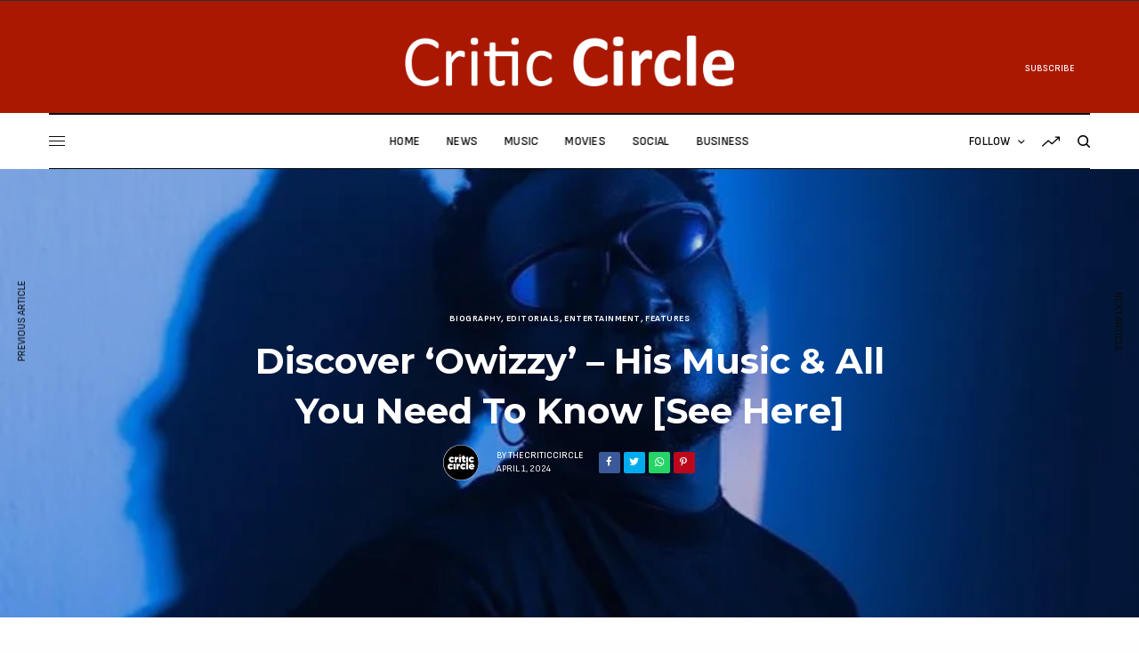

--- FILE ---
content_type: text/html; charset=UTF-8
request_url: https://criticcircle.com/discover-owizzy-his-music-all-you-see-here/
body_size: 72118
content:
<!doctype html><html lang="en-US" prefix="og: https://ogp.me/ns#"><head><meta charset="UTF-8" /><meta name="viewport" content="width=device-width, initial-scale=1, maximum-scale=1, viewport-fit=cover"><link rel="profile" href="https://gmpg.org/xfn/11"><link rel="pingback" href="https://criticcircle.com/xmlrpc.php"><meta name="google-site-verification" content="NfUYE0ybMpALL4EAMyyFrgJZuXFb7THDB9StEpQEmGU" /><title>Discover &#039;Owizzy&#039; - His Music &amp; All You Need To Know [See Here]</title><meta name="description" content="Here is a 30 word excerpt that could be used for a blog post about Owizzy: Ever heard of the Nigerian singer lifting souls with raw, therapeutic lyrics? Uncover Owizzy&#039;s inspiring journey from personal turmoil to melodic enlightenment in this must-read artist profile."/><meta name="robots" content="follow, noarchive, index, max-image-preview:standard"/><link rel="canonical" href="https://criticcircle.com/discover-owizzy-his-music-all-you-see-here/" /><meta property="og:locale" content="en_US" /><meta property="og:type" content="article" /><meta property="og:title" content="Discover &#039;Owizzy&#039; - His Music &amp; All You Need To Know [See Here]" /><meta property="og:description" content="Here is a 30 word excerpt that could be used for a blog post about Owizzy: Ever heard of the Nigerian singer lifting souls with raw, therapeutic lyrics? Uncover Owizzy&#039;s inspiring journey from personal turmoil to melodic enlightenment in this must-read artist profile." /><meta property="og:url" content="https://criticcircle.com/discover-owizzy-his-music-all-you-see-here/" /><meta property="og:site_name" content="Critic Circle" /><meta property="article:publisher" content="https://www.facebook.com/criticcircleng" /><meta property="article:author" content="www.facebook.com/thecriticworldwide" /><meta property="article:tag" content="Biography" /><meta property="article:tag" content="Owizzy" /><meta property="article:section" content="Biography" /><meta property="og:updated_time" content="2024-04-01T11:51:39+01:00" /><meta property="og:image" content="https://criticcircle.com/wp-admin/admin-ajax.php?action=rank_math_overlay_thumb&id=44670&type=gif&hash=7650dbbe33c778bbac587fcdd16354c0" /><meta property="og:image:secure_url" content="https://criticcircle.com/wp-admin/admin-ajax.php?action=rank_math_overlay_thumb&id=44670&type=gif&hash=7650dbbe33c778bbac587fcdd16354c0" /><meta property="og:image:width" content="753" /><meta property="og:image:height" content="753" /><meta property="og:image:alt" content="Ever heard of the Nigerian singer lifting souls with raw, therapeutic lyrics? Uncover Owizzy&#039;s inspiring journey from personal turmoil to melodic enlightenment in this must-read artist profile." /><meta property="og:image:type" content="image/jpeg" /><meta property="article:published_time" content="2024-04-01T11:51:33+01:00" /><meta property="article:modified_time" content="2024-04-01T11:51:39+01:00" /><meta property="og:video" content="https://www.youtube.com/embed/cWUzAAVmNRE" /><meta property="video:duration" content="182" /><meta property="og:video" content="https://www.youtube.com/embed/2noIlLtLyJg" /><meta property="video:duration" content="165" /><meta name="twitter:card" content="summary_large_image" /><meta name="twitter:title" content="Discover &#039;Owizzy&#039; - His Music &amp; All You Need To Know [See Here]" /><meta name="twitter:description" content="Here is a 30 word excerpt that could be used for a blog post about Owizzy: Ever heard of the Nigerian singer lifting souls with raw, therapeutic lyrics? Uncover Owizzy&#039;s inspiring journey from personal turmoil to melodic enlightenment in this must-read artist profile." /><meta name="twitter:site" content="@TheCriticCircle" /><meta name="twitter:creator" content="@Bigmancritic" /><meta name="twitter:image" content="https://criticcircle.com/wp-admin/admin-ajax.php?action=rank_math_overlay_thumb&id=44670&type=gif&hash=7650dbbe33c778bbac587fcdd16354c0" /><meta name="twitter:label1" content="Written by" /><meta name="twitter:data1" content="TheCriticCircle" /><meta name="twitter:label2" content="Time to read" /><meta name="twitter:data2" content="2 minutes" /> <script type="application/ld+json" class="rank-math-schema-pro">{"@context":"https://schema.org","@graph":[{"@type":["NewsMediaOrganization","Organization"],"@id":"https://criticcircle.com/#organization","name":"Critic Circle","url":"http://criticcircle.com","sameAs":["https://www.facebook.com/criticcircleng","https://twitter.com/TheCriticCircle","Tiktok: @thecriticcircle"],"email":"thecriticcircle@gmail.com","logo":{"@type":"ImageObject","@id":"https://criticcircle.com/#logo","url":"http://criticcircle.com/wp-content/uploads/2022/07/00E9103A-4DB4-47CB-BBAB-B7D1B4C6450E.webp","contentUrl":"http://criticcircle.com/wp-content/uploads/2022/07/00E9103A-4DB4-47CB-BBAB-B7D1B4C6450E.webp","caption":"Critic Circle","inLanguage":"en-US","width":"1536","height":"1536"},"contactPoint":[{"@type":"ContactPoint","telephone":"+2347011643523","contactType":"customer support"},{"@type":"ContactPoint","telephone":"09065511686","contactType":"sales"}],"description":"Discover the latest in pop culture, music, fashion, and entertainment news on Critic Circle. Stay updated with reviews, features, and trends."},{"@type":"WebSite","@id":"https://criticcircle.com/#website","url":"https://criticcircle.com","name":"Critic Circle","alternateName":"Critic Circle","publisher":{"@id":"https://criticcircle.com/#organization"},"inLanguage":"en-US"},{"@type":"ImageObject","@id":"https://criticcircle.com/wp-content/uploads/2024/04/Owizzy-Superstar-Biography-jpg.webp","url":"https://criticcircle.com/wp-content/uploads/2024/04/Owizzy-Superstar-Biography-jpg.webp","width":"753","height":"753","caption":"Ever heard of the Nigerian singer lifting souls with raw, therapeutic lyrics? Uncover Owizzy's inspiring journey from personal turmoil to melodic enlightenment in this must-read artist profile.","inLanguage":"en-US"},{"@type":"BreadcrumbList","@id":"https://criticcircle.com/discover-owizzy-his-music-all-you-see-here/#breadcrumb","itemListElement":[{"@type":"ListItem","position":"1","item":{"@id":"https://criticcircle.com","name":"Home"}},{"@type":"ListItem","position":"2","item":{"@id":"https://criticcircle.com/media/","name":"Media"}},{"@type":"ListItem","position":"3","item":{"@id":"https://criticcircle.com/media/biography/","name":"Biography"}},{"@type":"ListItem","position":"4","item":{"@id":"https://criticcircle.com/discover-owizzy-his-music-all-you-see-here/","name":"Discover &#8216;Owizzy&#8217; &#8211; His Music &#038; All You Need To Know [See Here]"}}]},{"@type":"WebPage","@id":"https://criticcircle.com/discover-owizzy-his-music-all-you-see-here/#webpage","url":"https://criticcircle.com/discover-owizzy-his-music-all-you-see-here/","name":"Discover &#039;Owizzy&#039; - His Music &amp; All You Need To Know [See Here]","datePublished":"2024-04-01T11:51:33+01:00","dateModified":"2024-04-01T11:51:39+01:00","isPartOf":{"@id":"https://criticcircle.com/#website"},"primaryImageOfPage":{"@id":"https://criticcircle.com/wp-content/uploads/2024/04/Owizzy-Superstar-Biography-jpg.webp"},"inLanguage":"en-US","breadcrumb":{"@id":"https://criticcircle.com/discover-owizzy-his-music-all-you-see-here/#breadcrumb"}},{"@type":"Person","@id":"https://criticcircle.com/author/nelson-songwriter/","name":"TheCriticCircle","description":"TheCriticCircle","url":"https://criticcircle.com/author/nelson-songwriter/","image":{"@type":"ImageObject","@id":"https://secure.gravatar.com/avatar/ab82514e7493e631d4a9e73e89c756035be5184848bff3ce08ac7043fd344f3b?s=96&amp;d=mm&amp;r=g","url":"https://secure.gravatar.com/avatar/ab82514e7493e631d4a9e73e89c756035be5184848bff3ce08ac7043fd344f3b?s=96&amp;d=mm&amp;r=g","caption":"TheCriticCircle","inLanguage":"en-US"},"sameAs":["http://nelson-songwriter","www.facebook.com/thecriticworldwide","https://twitter.com/Bigmancritic"],"worksFor":{"@id":"https://criticcircle.com/#organization"}},{"headline":"Discover &#039;Owizzy&#039; - His Music &amp; All You Need To Know [See Here]","description":"Here is a 30 word excerpt that could be used for a blog post about Owizzy: Ever heard of the Nigerian singer lifting souls with raw, therapeutic lyrics? Uncover Owizzy&#039;s inspiring journey from personal turmoil to melodic enlightenment in this must-read artist profile.","datePublished":"2024-04-01T11:51:33+01:00","dateModified":"2024-04-01T11:51:39+01:00","keywords":"Owizzy","image":{"@id":"https://criticcircle.com/wp-content/uploads/2024/04/Owizzy-Superstar-Biography-jpg.webp"},"author":{"@id":"https://criticcircle.com/author/nelson-songwriter/","name":"TheCriticCircle"},"@type":"NewsArticle","copyrightYear":"2024","name":"Discover &#039;Owizzy&#039; - His Music &amp; All You Need To Know [See Here]","articleSection":"Biography, Editorials, Entertainment, Features","@id":"https://criticcircle.com/discover-owizzy-his-music-all-you-see-here/#schema-2634270","isPartOf":{"@id":"https://criticcircle.com/discover-owizzy-his-music-all-you-see-here/#webpage"},"publisher":{"@id":"https://criticcircle.com/#organization"},"inLanguage":"en-US","mainEntityOfPage":{"@id":"https://criticcircle.com/discover-owizzy-his-music-all-you-see-here/#webpage"}},{"@type":"VideoObject","name":"Delilah","description":"Provided to YouTube by DistroKidDelilah \u00b7 OwizzyOASIS\u2117 Distributed By Critic CircleReleased on: 2022-08-10Auto-generated by YouTube.","uploadDate":"2022-08-09T03:06:03-07:00","thumbnailUrl":"https://criticcircle.com/wp-content/uploads/2024/04/delilah-jpg.webp","embedUrl":"https://www.youtube.com/embed/cWUzAAVmNRE","duration":"PT3M2S","width":"960","height":"720","isFamilyFriendly":"True","@id":"https://criticcircle.com/discover-owizzy-his-music-all-you-see-here/#schema-2634271","isPartOf":{"@id":"https://criticcircle.com/discover-owizzy-his-music-all-you-see-here/#webpage"},"publisher":{"@id":"https://criticcircle.com/#organization"},"inLanguage":"en-US","mainEntityOfPage":{"@id":"https://criticcircle.com/discover-owizzy-his-music-all-you-see-here/#webpage"}},{"@type":"VideoObject","name":"Owizzy - Fire (Performance for @turnuptvng)","description":"Here is a 30 word excerpt that could be used for a blog post about Owizzy: Ever heard of the Nigerian singer lifting souls with raw, therapeutic lyrics? Uncover Owizzy&#039;s inspiring journey from personal turmoil to melodic enlightenment in this must-read artist profile.","uploadDate":"2024-03-24T21:16:27-07:00","thumbnailUrl":"https://criticcircle.com/wp-content/uploads/2024/04/owizzy-fire-performance-for-turn-jpg.webp","embedUrl":"https://www.youtube.com/embed/2noIlLtLyJg","duration":"PT2M45S","width":"1280","height":"720","isFamilyFriendly":"True","@id":"https://criticcircle.com/discover-owizzy-his-music-all-you-see-here/#schema-2634272","isPartOf":{"@id":"https://criticcircle.com/discover-owizzy-his-music-all-you-see-here/#webpage"},"publisher":{"@id":"https://criticcircle.com/#organization"},"inLanguage":"en-US","mainEntityOfPage":{"@id":"https://criticcircle.com/discover-owizzy-his-music-all-you-see-here/#webpage"}}]}</script> <link rel='dns-prefetch' href='//cdn.plyr.io' /><link rel='dns-prefetch' href='//stats.wp.com' /><link rel='dns-prefetch' href='//fonts.googleapis.com' /><link rel='dns-prefetch' href='//jetpack.wordpress.com' /><link rel='dns-prefetch' href='//s0.wp.com' /><link rel='dns-prefetch' href='//public-api.wordpress.com' /><link rel='dns-prefetch' href='//0.gravatar.com' /><link rel='dns-prefetch' href='//1.gravatar.com' /><link rel='dns-prefetch' href='//2.gravatar.com' /><link rel="alternate" type="application/rss+xml" title="Critic Circle &raquo; Feed" href="https://criticcircle.com/feed/" /><link rel="alternate" type="application/rss+xml" title="Critic Circle &raquo; Comments Feed" href="https://criticcircle.com/comments/feed/" /><link rel="preconnect" href="//fonts.gstatic.com/" crossorigin><link rel="alternate" type="application/rss+xml" title="Critic Circle &raquo; Discover &#8216;Owizzy&#8217; &#8211; His Music &#038; All You Need To Know [See Here] Comments Feed" href="https://criticcircle.com/discover-owizzy-his-music-all-you-see-here/feed/" /><link rel="alternate" title="oEmbed (JSON)" type="application/json+oembed" href="https://criticcircle.com/wp-json/oembed/1.0/embed?url=https%3A%2F%2Fcriticcircle.com%2Fdiscover-owizzy-his-music-all-you-see-here%2F" /><link rel="alternate" title="oEmbed (XML)" type="text/xml+oembed" href="https://criticcircle.com/wp-json/oembed/1.0/embed?url=https%3A%2F%2Fcriticcircle.com%2Fdiscover-owizzy-his-music-all-you-see-here%2F&#038;format=xml" /><style id='wp-img-auto-sizes-contain-inline-css' type='text/css'>img:is([sizes=auto i],[sizes^="auto," i]){contain-intrinsic-size:3000px 1500px}
/*# sourceURL=wp-img-auto-sizes-contain-inline-css */</style><style id='wp-emoji-styles-inline-css' type='text/css'>img.wp-smiley, img.emoji {
		display: inline !important;
		border: none !important;
		box-shadow: none !important;
		height: 1em !important;
		width: 1em !important;
		margin: 0 0.07em !important;
		vertical-align: -0.1em !important;
		background: none !important;
		padding: 0 !important;
	}
/*# sourceURL=wp-emoji-styles-inline-css */</style><style id='wp-block-library-inline-css' type='text/css'>:root{--wp-block-synced-color:#7a00df;--wp-block-synced-color--rgb:122,0,223;--wp-bound-block-color:var(--wp-block-synced-color);--wp-editor-canvas-background:#ddd;--wp-admin-theme-color:#007cba;--wp-admin-theme-color--rgb:0,124,186;--wp-admin-theme-color-darker-10:#006ba1;--wp-admin-theme-color-darker-10--rgb:0,107,160.5;--wp-admin-theme-color-darker-20:#005a87;--wp-admin-theme-color-darker-20--rgb:0,90,135;--wp-admin-border-width-focus:2px}@media (min-resolution:192dpi){:root{--wp-admin-border-width-focus:1.5px}}.wp-element-button{cursor:pointer}:root .has-very-light-gray-background-color{background-color:#eee}:root .has-very-dark-gray-background-color{background-color:#313131}:root .has-very-light-gray-color{color:#eee}:root .has-very-dark-gray-color{color:#313131}:root .has-vivid-green-cyan-to-vivid-cyan-blue-gradient-background{background:linear-gradient(135deg,#00d084,#0693e3)}:root .has-purple-crush-gradient-background{background:linear-gradient(135deg,#34e2e4,#4721fb 50%,#ab1dfe)}:root .has-hazy-dawn-gradient-background{background:linear-gradient(135deg,#faaca8,#dad0ec)}:root .has-subdued-olive-gradient-background{background:linear-gradient(135deg,#fafae1,#67a671)}:root .has-atomic-cream-gradient-background{background:linear-gradient(135deg,#fdd79a,#004a59)}:root .has-nightshade-gradient-background{background:linear-gradient(135deg,#330968,#31cdcf)}:root .has-midnight-gradient-background{background:linear-gradient(135deg,#020381,#2874fc)}:root{--wp--preset--font-size--normal:16px;--wp--preset--font-size--huge:42px}.has-regular-font-size{font-size:1em}.has-larger-font-size{font-size:2.625em}.has-normal-font-size{font-size:var(--wp--preset--font-size--normal)}.has-huge-font-size{font-size:var(--wp--preset--font-size--huge)}.has-text-align-center{text-align:center}.has-text-align-left{text-align:left}.has-text-align-right{text-align:right}.has-fit-text{white-space:nowrap!important}#end-resizable-editor-section{display:none}.aligncenter{clear:both}.items-justified-left{justify-content:flex-start}.items-justified-center{justify-content:center}.items-justified-right{justify-content:flex-end}.items-justified-space-between{justify-content:space-between}.screen-reader-text{word-wrap:normal!important;border:0;clip-path:inset(50%);height:1px;margin:-1px;overflow:hidden;padding:0;position:absolute;width:1px}.screen-reader-text:focus{background-color:#ddd;clip-path:none;color:#444;display:block;font-size:1em;height:auto;left:5px;line-height:normal;padding:15px 23px 14px;text-decoration:none;top:5px;width:auto;z-index:100000}html :where(.has-border-color){border-style:solid}html :where([style*=border-top-color]){border-top-style:solid}html :where([style*=border-right-color]){border-right-style:solid}html :where([style*=border-bottom-color]){border-bottom-style:solid}html :where([style*=border-left-color]){border-left-style:solid}html :where([style*=border-width]){border-style:solid}html :where([style*=border-top-width]){border-top-style:solid}html :where([style*=border-right-width]){border-right-style:solid}html :where([style*=border-bottom-width]){border-bottom-style:solid}html :where([style*=border-left-width]){border-left-style:solid}html :where(img[class*=wp-image-]){height:auto;max-width:100%}:where(figure){margin:0 0 1em}html :where(.is-position-sticky){--wp-admin--admin-bar--position-offset:var(--wp-admin--admin-bar--height,0px)}@media screen and (max-width:600px){html :where(.is-position-sticky){--wp-admin--admin-bar--position-offset:0px}}

/*# sourceURL=wp-block-library-inline-css */</style><style id='wp-block-embed-inline-css' type='text/css'>.wp-block-embed.alignleft,.wp-block-embed.alignright,.wp-block[data-align=left]>[data-type="core/embed"],.wp-block[data-align=right]>[data-type="core/embed"]{max-width:360px;width:100%}.wp-block-embed.alignleft .wp-block-embed__wrapper,.wp-block-embed.alignright .wp-block-embed__wrapper,.wp-block[data-align=left]>[data-type="core/embed"] .wp-block-embed__wrapper,.wp-block[data-align=right]>[data-type="core/embed"] .wp-block-embed__wrapper{min-width:280px}.wp-block-cover .wp-block-embed{min-height:240px;min-width:320px}.wp-block-embed{overflow-wrap:break-word}.wp-block-embed :where(figcaption){margin-bottom:1em;margin-top:.5em}.wp-block-embed iframe{max-width:100%}.wp-block-embed__wrapper{position:relative}.wp-embed-responsive .wp-has-aspect-ratio .wp-block-embed__wrapper:before{content:"";display:block;padding-top:50%}.wp-embed-responsive .wp-has-aspect-ratio iframe{bottom:0;height:100%;left:0;position:absolute;right:0;top:0;width:100%}.wp-embed-responsive .wp-embed-aspect-21-9 .wp-block-embed__wrapper:before{padding-top:42.85%}.wp-embed-responsive .wp-embed-aspect-18-9 .wp-block-embed__wrapper:before{padding-top:50%}.wp-embed-responsive .wp-embed-aspect-16-9 .wp-block-embed__wrapper:before{padding-top:56.25%}.wp-embed-responsive .wp-embed-aspect-4-3 .wp-block-embed__wrapper:before{padding-top:75%}.wp-embed-responsive .wp-embed-aspect-1-1 .wp-block-embed__wrapper:before{padding-top:100%}.wp-embed-responsive .wp-embed-aspect-9-16 .wp-block-embed__wrapper:before{padding-top:177.77%}.wp-embed-responsive .wp-embed-aspect-1-2 .wp-block-embed__wrapper:before{padding-top:200%}
/*# sourceURL=https://criticcircle.com/wp-content/plugins/gutenberg/build/styles/block-library/embed/style.css */</style><style id='wp-block-paragraph-inline-css' type='text/css'>.is-small-text{font-size:.875em}.is-regular-text{font-size:1em}.is-large-text{font-size:2.25em}.is-larger-text{font-size:3em}.has-drop-cap:not(:focus):first-letter{float:left;font-size:8.4em;font-style:normal;font-weight:100;line-height:.68;margin:.05em .1em 0 0;text-transform:uppercase}body.rtl .has-drop-cap:not(:focus):first-letter{float:none;margin-left:.1em}p.has-drop-cap.has-background{overflow:hidden}:root :where(p.has-background){padding:1.25em 2.375em}:where(p.has-text-color:not(.has-link-color)) a{color:inherit}p.has-text-align-left[style*="writing-mode:vertical-lr"],p.has-text-align-right[style*="writing-mode:vertical-rl"]{rotate:180deg}
/*# sourceURL=https://criticcircle.com/wp-content/plugins/gutenberg/build/styles/block-library/paragraph/style.css */</style><style id='wp-block-spacer-inline-css' type='text/css'>.wp-block-spacer{clear:both}
/*# sourceURL=https://criticcircle.com/wp-content/plugins/gutenberg/build/styles/block-library/spacer/style.css */</style><style id='wp-block-heading-inline-css' type='text/css'>h1.has-background,h2.has-background,h3.has-background,h4.has-background,h5.has-background,h6.has-background{padding:1.25em 2.375em}h1.has-text-align-left[style*=writing-mode]:where([style*=vertical-lr]),h1.has-text-align-right[style*=writing-mode]:where([style*=vertical-rl]),h2.has-text-align-left[style*=writing-mode]:where([style*=vertical-lr]),h2.has-text-align-right[style*=writing-mode]:where([style*=vertical-rl]),h3.has-text-align-left[style*=writing-mode]:where([style*=vertical-lr]),h3.has-text-align-right[style*=writing-mode]:where([style*=vertical-rl]),h4.has-text-align-left[style*=writing-mode]:where([style*=vertical-lr]),h4.has-text-align-right[style*=writing-mode]:where([style*=vertical-rl]),h5.has-text-align-left[style*=writing-mode]:where([style*=vertical-lr]),h5.has-text-align-right[style*=writing-mode]:where([style*=vertical-rl]),h6.has-text-align-left[style*=writing-mode]:where([style*=vertical-lr]),h6.has-text-align-right[style*=writing-mode]:where([style*=vertical-rl]){rotate:180deg}
/*# sourceURL=https://criticcircle.com/wp-content/plugins/gutenberg/build/styles/block-library/heading/style.css */</style><style id='wp-block-image-inline-css' type='text/css'>.wp-block-image>a,.wp-block-image>figure>a{display:inline-block}.wp-block-image img{box-sizing:border-box;height:auto;max-width:100%;vertical-align:bottom}@media not (prefers-reduced-motion){.wp-block-image img.hide{visibility:hidden}.wp-block-image img.show{animation:show-content-image .4s}}.wp-block-image[style*=border-radius] img,.wp-block-image[style*=border-radius]>a{border-radius:inherit}.wp-block-image.has-custom-border img{box-sizing:border-box}.wp-block-image.aligncenter{text-align:center}.wp-block-image.alignfull>a,.wp-block-image.alignwide>a{width:100%}.wp-block-image.alignfull img,.wp-block-image.alignwide img{height:auto;width:100%}.wp-block-image .aligncenter,.wp-block-image .alignleft,.wp-block-image .alignright,.wp-block-image.aligncenter,.wp-block-image.alignleft,.wp-block-image.alignright{display:table}.wp-block-image .aligncenter>figcaption,.wp-block-image .alignleft>figcaption,.wp-block-image .alignright>figcaption,.wp-block-image.aligncenter>figcaption,.wp-block-image.alignleft>figcaption,.wp-block-image.alignright>figcaption{caption-side:bottom;display:table-caption}.wp-block-image .alignleft{float:left;margin:.5em 1em .5em 0}.wp-block-image .alignright{float:right;margin:.5em 0 .5em 1em}.wp-block-image .aligncenter{margin-left:auto;margin-right:auto}.wp-block-image :where(figcaption){margin-bottom:1em;margin-top:.5em}.wp-block-image.is-style-circle-mask img{border-radius:9999px}@supports ((-webkit-mask-image:none) or (mask-image:none)) or (-webkit-mask-image:none){.wp-block-image.is-style-circle-mask img{border-radius:0;-webkit-mask-image:url('data:image/svg+xml;utf8,<svg viewBox="0 0 100 100" xmlns="http://www.w3.org/2000/svg"><circle cx="50" cy="50" r="50"/></svg>');mask-image:url('data:image/svg+xml;utf8,<svg viewBox="0 0 100 100" xmlns="http://www.w3.org/2000/svg"><circle cx="50" cy="50" r="50"/></svg>');mask-mode:alpha;-webkit-mask-position:center;mask-position:center;-webkit-mask-repeat:no-repeat;mask-repeat:no-repeat;-webkit-mask-size:contain;mask-size:contain}}:root :where(.wp-block-image.is-style-rounded img,.wp-block-image .is-style-rounded img){border-radius:9999px}.wp-block-image figure{margin:0}.wp-lightbox-container{display:flex;flex-direction:column;position:relative}.wp-lightbox-container img{cursor:zoom-in}.wp-lightbox-container img:hover+button{opacity:1}.wp-lightbox-container button{align-items:center;backdrop-filter:blur(16px) saturate(180%);background-color:#5a5a5a40;border:none;border-radius:4px;cursor:zoom-in;display:flex;height:20px;justify-content:center;opacity:0;padding:0;position:absolute;right:16px;text-align:center;top:16px;width:20px;z-index:100}@media not (prefers-reduced-motion){.wp-lightbox-container button{transition:opacity .2s ease}}.wp-lightbox-container button:focus-visible{outline:3px auto #5a5a5a40;outline:3px auto -webkit-focus-ring-color;outline-offset:3px}.wp-lightbox-container button:hover{cursor:pointer;opacity:1}.wp-lightbox-container button:focus{opacity:1}.wp-lightbox-container button:focus,.wp-lightbox-container button:hover,.wp-lightbox-container button:not(:hover):not(:active):not(.has-background){background-color:#5a5a5a40;border:none}.wp-lightbox-overlay{box-sizing:border-box;cursor:zoom-out;height:100vh;left:0;overflow:hidden;position:fixed;top:0;visibility:hidden;width:100%;z-index:100000}.wp-lightbox-overlay .close-button{align-items:center;cursor:pointer;display:flex;justify-content:center;min-height:40px;min-width:40px;padding:0;position:absolute;right:calc(env(safe-area-inset-right) + 16px);top:calc(env(safe-area-inset-top) + 16px);z-index:5000000}.wp-lightbox-overlay .close-button:focus,.wp-lightbox-overlay .close-button:hover,.wp-lightbox-overlay .close-button:not(:hover):not(:active):not(.has-background){background:none;border:none}.wp-lightbox-overlay .lightbox-image-container{height:var(--wp--lightbox-container-height);left:50%;overflow:hidden;position:absolute;top:50%;transform:translate(-50%,-50%);transform-origin:top left;width:var(--wp--lightbox-container-width);z-index:9999999999}.wp-lightbox-overlay .wp-block-image{align-items:center;box-sizing:border-box;display:flex;height:100%;justify-content:center;margin:0;position:relative;transform-origin:0 0;width:100%;z-index:3000000}.wp-lightbox-overlay .wp-block-image img{height:var(--wp--lightbox-image-height);min-height:var(--wp--lightbox-image-height);min-width:var(--wp--lightbox-image-width);width:var(--wp--lightbox-image-width)}.wp-lightbox-overlay .wp-block-image figcaption{display:none}.wp-lightbox-overlay button{background:none;border:none}.wp-lightbox-overlay .scrim{background-color:#fff;height:100%;opacity:.9;position:absolute;width:100%;z-index:2000000}.wp-lightbox-overlay.active{visibility:visible}@media not (prefers-reduced-motion){.wp-lightbox-overlay.active{animation:turn-on-visibility .25s both}.wp-lightbox-overlay.active img{animation:turn-on-visibility .35s both}.wp-lightbox-overlay.show-closing-animation:not(.active){animation:turn-off-visibility .35s both}.wp-lightbox-overlay.show-closing-animation:not(.active) img{animation:turn-off-visibility .25s both}.wp-lightbox-overlay.zoom.active{animation:none;opacity:1;visibility:visible}.wp-lightbox-overlay.zoom.active .lightbox-image-container{animation:lightbox-zoom-in .4s}.wp-lightbox-overlay.zoom.active .lightbox-image-container img{animation:none}.wp-lightbox-overlay.zoom.active .scrim{animation:turn-on-visibility .4s forwards}.wp-lightbox-overlay.zoom.show-closing-animation:not(.active){animation:none}.wp-lightbox-overlay.zoom.show-closing-animation:not(.active) .lightbox-image-container{animation:lightbox-zoom-out .4s}.wp-lightbox-overlay.zoom.show-closing-animation:not(.active) .lightbox-image-container img{animation:none}.wp-lightbox-overlay.zoom.show-closing-animation:not(.active) .scrim{animation:turn-off-visibility .4s forwards}}@keyframes show-content-image{0%{visibility:hidden}99%{visibility:hidden}to{visibility:visible}}@keyframes turn-on-visibility{0%{opacity:0}to{opacity:1}}@keyframes turn-off-visibility{0%{opacity:1;visibility:visible}99%{opacity:0;visibility:visible}to{opacity:0;visibility:hidden}}@keyframes lightbox-zoom-in{0%{transform:translate(calc((-100vw + var(--wp--lightbox-scrollbar-width))/2 + var(--wp--lightbox-initial-left-position)),calc(-50vh + var(--wp--lightbox-initial-top-position))) scale(var(--wp--lightbox-scale))}to{transform:translate(-50%,-50%) scale(1)}}@keyframes lightbox-zoom-out{0%{transform:translate(-50%,-50%) scale(1);visibility:visible}99%{visibility:visible}to{transform:translate(calc((-100vw + var(--wp--lightbox-scrollbar-width))/2 + var(--wp--lightbox-initial-left-position)),calc(-50vh + var(--wp--lightbox-initial-top-position))) scale(var(--wp--lightbox-scale));visibility:hidden}}
/*# sourceURL=https://criticcircle.com/wp-content/plugins/gutenberg/build/styles/block-library/image/style.css */</style><style id='global-styles-inline-css' type='text/css'>:root{--wp--preset--aspect-ratio--square: 1;--wp--preset--aspect-ratio--4-3: 4/3;--wp--preset--aspect-ratio--3-4: 3/4;--wp--preset--aspect-ratio--3-2: 3/2;--wp--preset--aspect-ratio--2-3: 2/3;--wp--preset--aspect-ratio--16-9: 16/9;--wp--preset--aspect-ratio--9-16: 9/16;--wp--preset--color--black: #000000;--wp--preset--color--cyan-bluish-gray: #abb8c3;--wp--preset--color--white: #ffffff;--wp--preset--color--pale-pink: #f78da7;--wp--preset--color--vivid-red: #cf2e2e;--wp--preset--color--luminous-vivid-orange: #ff6900;--wp--preset--color--luminous-vivid-amber: #fcb900;--wp--preset--color--light-green-cyan: #7bdcb5;--wp--preset--color--vivid-green-cyan: #00d084;--wp--preset--color--pale-cyan-blue: #8ed1fc;--wp--preset--color--vivid-cyan-blue: #0693e3;--wp--preset--color--vivid-purple: #9b51e0;--wp--preset--color--thb-accent: #aa1801;--wp--preset--gradient--vivid-cyan-blue-to-vivid-purple: linear-gradient(135deg,rgb(6,147,227) 0%,rgb(155,81,224) 100%);--wp--preset--gradient--light-green-cyan-to-vivid-green-cyan: linear-gradient(135deg,rgb(122,220,180) 0%,rgb(0,208,130) 100%);--wp--preset--gradient--luminous-vivid-amber-to-luminous-vivid-orange: linear-gradient(135deg,rgb(252,185,0) 0%,rgb(255,105,0) 100%);--wp--preset--gradient--luminous-vivid-orange-to-vivid-red: linear-gradient(135deg,rgb(255,105,0) 0%,rgb(207,46,46) 100%);--wp--preset--gradient--very-light-gray-to-cyan-bluish-gray: linear-gradient(135deg,rgb(238,238,238) 0%,rgb(169,184,195) 100%);--wp--preset--gradient--cool-to-warm-spectrum: linear-gradient(135deg,rgb(74,234,220) 0%,rgb(151,120,209) 20%,rgb(207,42,186) 40%,rgb(238,44,130) 60%,rgb(251,105,98) 80%,rgb(254,248,76) 100%);--wp--preset--gradient--blush-light-purple: linear-gradient(135deg,rgb(255,206,236) 0%,rgb(152,150,240) 100%);--wp--preset--gradient--blush-bordeaux: linear-gradient(135deg,rgb(254,205,165) 0%,rgb(254,45,45) 50%,rgb(107,0,62) 100%);--wp--preset--gradient--luminous-dusk: linear-gradient(135deg,rgb(255,203,112) 0%,rgb(199,81,192) 50%,rgb(65,88,208) 100%);--wp--preset--gradient--pale-ocean: linear-gradient(135deg,rgb(255,245,203) 0%,rgb(182,227,212) 50%,rgb(51,167,181) 100%);--wp--preset--gradient--electric-grass: linear-gradient(135deg,rgb(202,248,128) 0%,rgb(113,206,126) 100%);--wp--preset--gradient--midnight: linear-gradient(135deg,rgb(2,3,129) 0%,rgb(40,116,252) 100%);--wp--preset--font-size--small: 13px;--wp--preset--font-size--medium: 20px;--wp--preset--font-size--large: 36px;--wp--preset--font-size--x-large: 42px;--wp--preset--spacing--20: 0.44rem;--wp--preset--spacing--30: 0.67rem;--wp--preset--spacing--40: 1rem;--wp--preset--spacing--50: 1.5rem;--wp--preset--spacing--60: 2.25rem;--wp--preset--spacing--70: 3.38rem;--wp--preset--spacing--80: 5.06rem;--wp--preset--shadow--natural: 6px 6px 9px rgba(0, 0, 0, 0.2);--wp--preset--shadow--deep: 12px 12px 50px rgba(0, 0, 0, 0.4);--wp--preset--shadow--sharp: 6px 6px 0px rgba(0, 0, 0, 0.2);--wp--preset--shadow--outlined: 6px 6px 0px -3px rgb(255, 255, 255), 6px 6px rgb(0, 0, 0);--wp--preset--shadow--crisp: 6px 6px 0px rgb(0, 0, 0);}:where(.is-layout-flex){gap: 0.5em;}:where(.is-layout-grid){gap: 0.5em;}body .is-layout-flex{display: flex;}.is-layout-flex{flex-wrap: wrap;align-items: center;}.is-layout-flex > :is(*, div){margin: 0;}body .is-layout-grid{display: grid;}.is-layout-grid > :is(*, div){margin: 0;}:where(.wp-block-columns.is-layout-flex){gap: 2em;}:where(.wp-block-columns.is-layout-grid){gap: 2em;}:where(.wp-block-post-template.is-layout-flex){gap: 1.25em;}:where(.wp-block-post-template.is-layout-grid){gap: 1.25em;}.has-black-color{color: var(--wp--preset--color--black) !important;}.has-cyan-bluish-gray-color{color: var(--wp--preset--color--cyan-bluish-gray) !important;}.has-white-color{color: var(--wp--preset--color--white) !important;}.has-pale-pink-color{color: var(--wp--preset--color--pale-pink) !important;}.has-vivid-red-color{color: var(--wp--preset--color--vivid-red) !important;}.has-luminous-vivid-orange-color{color: var(--wp--preset--color--luminous-vivid-orange) !important;}.has-luminous-vivid-amber-color{color: var(--wp--preset--color--luminous-vivid-amber) !important;}.has-light-green-cyan-color{color: var(--wp--preset--color--light-green-cyan) !important;}.has-vivid-green-cyan-color{color: var(--wp--preset--color--vivid-green-cyan) !important;}.has-pale-cyan-blue-color{color: var(--wp--preset--color--pale-cyan-blue) !important;}.has-vivid-cyan-blue-color{color: var(--wp--preset--color--vivid-cyan-blue) !important;}.has-vivid-purple-color{color: var(--wp--preset--color--vivid-purple) !important;}.has-black-background-color{background-color: var(--wp--preset--color--black) !important;}.has-cyan-bluish-gray-background-color{background-color: var(--wp--preset--color--cyan-bluish-gray) !important;}.has-white-background-color{background-color: var(--wp--preset--color--white) !important;}.has-pale-pink-background-color{background-color: var(--wp--preset--color--pale-pink) !important;}.has-vivid-red-background-color{background-color: var(--wp--preset--color--vivid-red) !important;}.has-luminous-vivid-orange-background-color{background-color: var(--wp--preset--color--luminous-vivid-orange) !important;}.has-luminous-vivid-amber-background-color{background-color: var(--wp--preset--color--luminous-vivid-amber) !important;}.has-light-green-cyan-background-color{background-color: var(--wp--preset--color--light-green-cyan) !important;}.has-vivid-green-cyan-background-color{background-color: var(--wp--preset--color--vivid-green-cyan) !important;}.has-pale-cyan-blue-background-color{background-color: var(--wp--preset--color--pale-cyan-blue) !important;}.has-vivid-cyan-blue-background-color{background-color: var(--wp--preset--color--vivid-cyan-blue) !important;}.has-vivid-purple-background-color{background-color: var(--wp--preset--color--vivid-purple) !important;}.has-black-border-color{border-color: var(--wp--preset--color--black) !important;}.has-cyan-bluish-gray-border-color{border-color: var(--wp--preset--color--cyan-bluish-gray) !important;}.has-white-border-color{border-color: var(--wp--preset--color--white) !important;}.has-pale-pink-border-color{border-color: var(--wp--preset--color--pale-pink) !important;}.has-vivid-red-border-color{border-color: var(--wp--preset--color--vivid-red) !important;}.has-luminous-vivid-orange-border-color{border-color: var(--wp--preset--color--luminous-vivid-orange) !important;}.has-luminous-vivid-amber-border-color{border-color: var(--wp--preset--color--luminous-vivid-amber) !important;}.has-light-green-cyan-border-color{border-color: var(--wp--preset--color--light-green-cyan) !important;}.has-vivid-green-cyan-border-color{border-color: var(--wp--preset--color--vivid-green-cyan) !important;}.has-pale-cyan-blue-border-color{border-color: var(--wp--preset--color--pale-cyan-blue) !important;}.has-vivid-cyan-blue-border-color{border-color: var(--wp--preset--color--vivid-cyan-blue) !important;}.has-vivid-purple-border-color{border-color: var(--wp--preset--color--vivid-purple) !important;}.has-vivid-cyan-blue-to-vivid-purple-gradient-background{background: var(--wp--preset--gradient--vivid-cyan-blue-to-vivid-purple) !important;}.has-light-green-cyan-to-vivid-green-cyan-gradient-background{background: var(--wp--preset--gradient--light-green-cyan-to-vivid-green-cyan) !important;}.has-luminous-vivid-amber-to-luminous-vivid-orange-gradient-background{background: var(--wp--preset--gradient--luminous-vivid-amber-to-luminous-vivid-orange) !important;}.has-luminous-vivid-orange-to-vivid-red-gradient-background{background: var(--wp--preset--gradient--luminous-vivid-orange-to-vivid-red) !important;}.has-very-light-gray-to-cyan-bluish-gray-gradient-background{background: var(--wp--preset--gradient--very-light-gray-to-cyan-bluish-gray) !important;}.has-cool-to-warm-spectrum-gradient-background{background: var(--wp--preset--gradient--cool-to-warm-spectrum) !important;}.has-blush-light-purple-gradient-background{background: var(--wp--preset--gradient--blush-light-purple) !important;}.has-blush-bordeaux-gradient-background{background: var(--wp--preset--gradient--blush-bordeaux) !important;}.has-luminous-dusk-gradient-background{background: var(--wp--preset--gradient--luminous-dusk) !important;}.has-pale-ocean-gradient-background{background: var(--wp--preset--gradient--pale-ocean) !important;}.has-electric-grass-gradient-background{background: var(--wp--preset--gradient--electric-grass) !important;}.has-midnight-gradient-background{background: var(--wp--preset--gradient--midnight) !important;}.has-small-font-size{font-size: var(--wp--preset--font-size--small) !important;}.has-medium-font-size{font-size: var(--wp--preset--font-size--medium) !important;}.has-large-font-size{font-size: var(--wp--preset--font-size--large) !important;}.has-x-large-font-size{font-size: var(--wp--preset--font-size--x-large) !important;}
/*# sourceURL=global-styles-inline-css */</style><style id='classic-theme-styles-inline-css' type='text/css'>/*! This file is auto-generated */
.wp-block-button__link{color:#fff;background-color:#32373c;border-radius:9999px;box-shadow:none;text-decoration:none;padding:calc(.667em + 2px) calc(1.333em + 2px);font-size:1.125em}.wp-block-file__button{background:#32373c;color:#fff;text-decoration:none}
/*# sourceURL=/wp-includes/css/classic-themes.min.css */</style><link rel='stylesheet' id='thb-app-css' href='https://criticcircle.com/wp-content/cache/autoptimize/autoptimize_single_94f650157cd5d2008da004e1c3f20630.php?ver=1.6.9' type='text/css' media='all' /><link rel='stylesheet' id='thb-post-detail-css' href='https://criticcircle.com/wp-content/cache/autoptimize/autoptimize_single_fc75fef4eed0cf775554b661eb7ec050.php?ver=1.6.9' type='text/css' media='all' /><style id='thb-post-detail-inline-css' type='text/css'>body,h1, .h1, h2, .h2, h3, .h3, h4, .h4, h5, .h5, h6, .h6,.thb-lightbox-button .thb-lightbox-text,.post .post-category,.post.thumbnail-seealso .thb-seealso-text,.thb-entry-footer,.smart-list .smart-list-title .smart-list-count,.smart-list .thb-smart-list-content .smart-list-count,.thb-carousel.bottom-arrows .slick-bottom-arrows,.thb-hotspot-container,.thb-pin-it-container .thb-pin-it,label,input[type="text"],input[type="password"],input[type="date"],input[type="datetime"],input[type="email"],input[type="number"],input[type="search"],input[type="tel"],input[type="time"],input[type="url"],textarea,.testimonial-author,.thb-article-sponsors,input[type="submit"],submit,.button,.btn,.btn-block,.btn-text,.post .post-gallery .thb-post-icon,.post .thb-post-bottom,.woocommerce-MyAccount-navigation,.featured_image_credit,.widget .thb-widget-title,.thb-readmore .thb-readmore-title,.widget.thb_widget_instagram .thb-instagram-header,.widget.thb_widget_instagram .thb-instagram-footer,.thb-instagram-row figure .instagram-link,.widget.thb_widget_top_reviews .post .widget-review-title-holder .thb-widget-score,.thb-instagram-row figure,.widget.thb_widget_top_categories .thb-widget-category-link .thb-widget-category-name,.widget.thb_widget_twitter .thb-twitter-user,.widget.thb_widget_twitter .thb-tweet .thb-tweet-time,.widget.thb_widget_twitter .thb-tweet .thb-tweet-actions,.thb-social-links-container,.login-page-form,.woocommerce .woocommerce-form-login .lost_password,.woocommerce-message, .woocommerce-error, .woocommerce-notice, .woocommerce-info,.woocommerce-success,.select2,.woocommerce-MyAccount-content legend,.shop_table,.thb-lightbox-button .thb-lightbox-thumbs,.post.thumbnail-style6 .post-gallery .now-playing,.widget.thb_widget_top_reviews .post .widget-review-title-holder .thb-widget-score strong,.post.thumbnail-style8 .thumb_large_count,.post.thumbnail-style4 .thumb_count,.post .thb-read-more {font-family:Sofia Sans, 'BlinkMacSystemFont', -apple-system, 'Roboto', 'Lucida Sans';}.post-title h1,.post-title h2,.post-title h3,.post-title h4,.post-title h5,.post-title h6 {font-family:Montserrat, 'BlinkMacSystemFont', -apple-system, 'Roboto', 'Lucida Sans';font-style:normal;font-weight:bold;text-transform:none !important;}.post-content,.post-excerpt,.thb-article-subscribe p,.thb-article-author p,.commentlist .comment p, .commentlist .review p,.thb-executive-summary,.thb-newsletter-form p,.search-title p,.thb-product-detail .product-information .woocommerce-product-details__short-description,.widget:not(.woocommerce) p,.thb-author-info .thb-author-page-description p,.wpb_text_column,.no-vc,.woocommerce-tabs .wc-tab,.woocommerce-tabs .wc-tab p:not(.stars),.thb-pricing-table .pricing-container .pricing-description,.content404 p,.subfooter p {font-family:Sofia Sans, 'BlinkMacSystemFont', -apple-system, 'Roboto', 'Lucida Sans';}.thb-full-menu {}.thb-mobile-menu,.thb-secondary-menu {}.thb-dropcap-on .post-detail .post-content>p:first-of-type:first-letter,.thb-dropcap-on .post-detail .post-content>.row:first-of-type .columns:first-of-type .wpb_text_column:first-of-type .wpb_wrapper>p:first-of-type:first-letter {}.widget.style1 .thb-widget-title,.widget.style2 .thb-widget-title,.widget.style3 .thb-widget-title {font-family:Sofia Sans Condensed, 'BlinkMacSystemFont', -apple-system, 'Roboto', 'Lucida Sans';}em {}label {}input[type="submit"],submit,.button,.btn,.btn-block,.btn-text {}.article-container .post-content,.article-container .post-content p:not(.wp-block-cover-text) {font-style:normal;font-weight:400;font-size:15px;}.post .post-category {font-weight:700;font-size:10px;}.post-detail .thb-executive-summary li {}.post .post-excerpt {}.thb-full-menu>li>a:not(.logolink) {font-weight:600;font-size:13px;letter-spacing:0.02em !important;}.thb-full-menu li .sub-menu li a {}.thb-mobile-menu>li>a {}.thb-mobile-menu .sub-menu a {}.thb-secondary-menu a {}#mobile-menu .menu-footer {}#mobile-menu .thb-social-links-container .thb-social-link-wrap .thb-social-link .thb-social-icon-container {}.widget .thb-widget-title,.widget.style2 .thb-widget-title,.widget.style3 .thb-widget-title{}.footer .widget .thb-widget-title,.footer .widget.style2 .thb-widget-title,.footer .widget.style3 .thb-widget-title {}.footer .widget,.footer .widget p {}.subfooter .thb-full-menu>li>a:not(.logolink) {}.subfooter p {}.subfooter .thb-social-links-container.thb-social-horizontal .thb-social-link-wrap .thb-social-icon-container,.subfooter.style6 .thb-social-links-container.thb-social-horizontal .thb-social-link-wrap .thb-social-icon-container {}#scroll_to_top {font-size:6px;}.search-title p {}@media screen and (min-width:1024px) {h1,.h1 {}}h1,.h1 {}@media screen and (min-width:1024px) {h2 {}}h2 {}@media screen and (min-width:1024px) {h3 {}}h3 {}@media screen and (min-width:1024px) {h4 {}}h4 {}@media screen and (min-width:1024px) {h5 {}}h5 {}h6 {}.logo-holder .logolink .logoimg {max-height:100px;}.logo-holder .logolink .logoimg[src$=".svg"] {max-height:100%;height:100px;}@media screen and (max-width:1023px) {.header.header-mobile .logo-holder .logolink .logoimg {max-height:px;}.header.header-mobile .logo-holder .logolink .logoimg[src$=".svg"] {max-height:100%;height:px;}}.header.fixed:not(.header-mobile) .logo-holder .logolink .logoimg {max-height:22px;}.header.fixed:not(.header-mobile) .logo-holder .logolink .logoimg {max-height:100%;height:22px;}#mobile-menu .logolink .logoimg {max-height:32px;}#mobile-menu .logolink .logoimg {max-height:100%;height:32px;}.header:not(.fixed):not(.header-mobile):not(.style1) {padding-top:25px;}.header.style1 .header-logo-row {padding-top:25px;}.header:not(.header-mobile):not(.fixed) .logo-holder {padding-top:14px;padding-bottom:30px;}a:hover,h1 small, h2 small, h3 small, h4 small, h5 small, h6 small,h1 small a, h2 small a, h3 small a, h4 small a, h5 small a, h6 small a,.secondary-area .thb-follow-holder .sub-menu .subscribe_part .thb-newsletter-form h4,.secondary-area .thb-follow-holder .sub-menu .subscribe_part .thb-newsletter-form .newsletter-form .btn:hover,.thb-full-menu.thb-standard > li.current-menu-item:not(.has-hash) > a,.thb-full-menu > li > a:not(.logolink)[data-filter].active,.thb-dropdown-color-dark .thb-full-menu .sub-menu li a:hover,#mobile-menu.dark .thb-mobile-menu > li > a:hover,#mobile-menu.dark .sub-menu a:hover,#mobile-menu.dark .thb-secondary-menu a:hover,.thb-secondary-menu a:hover,.post .thb-read-more:hover,.post:not(.white-post-content) .thb-post-bottom.sponsored-bottom ul li,.post:not(.white-post-content) .thb-post-bottom .post-share:hover,.thb-dropcap-on .post-detail .post-content>p:first-of-type:first-letter,.thb-dropcap-on .post-detail .post-content>.row:first-of-type .columns:first-of-type .wpb_text_column:first-of-type .wpb_wrapper>p:first-of-type:first-letter,.post-detail .thb-executive-summary li:before,.thb-readmore p a,input[type="submit"].white:hover,.button.white:hover,.btn.white:hover,input[type="submit"].style2.accent,.button.style2.accent,.btn.style2.accent,.search-title h1 strong,.thb-author-page-meta a:hover,.widget.thb_widget_top_reviews .post .widget-review-title-holder .thb-widget-score strong,.thb-autotype .thb-autotype-entry,.thb_location_container.row .thb_location h5,.thb-page-menu li:hover a, .thb-page-menu li.current_page_item a,.thb-tabs.style3 .vc_tta-panel-heading h4 a:hover,.thb-tabs.style3 .vc_tta-panel-heading h4 a.active,.thb-tabs.style4 .vc_tta-panel-heading h4 a:hover,.thb-tabs.style4 .vc_tta-panel-heading h4 a.active,.thb-iconbox.top.type5 .iconbox-content .thb-read-more,.thb-testimonials.style7 .testimonial-author cite,.thb-testimonials.style7 .testimonial-author span,.thb-article-reactions .row .columns .thb-reaction.active .thb-reaction-count,.thb-article-sponsors .sponsored-by,.thb-cookie-bar .thb-cookie-text a,.thb-pricing-table.style2 .pricing-container .thb_pricing_head .thb-price,.thb-hotspot-container .product-hotspots .product-title .hotspots-buynow,.plyr--full-ui input[type=range],.woocommerce-checkout-payment .wc_payment_methods .wc_payment_method.payment_method_paypal .about_paypal,.has-thb-accent-color,.wp-block-button .wp-block-button__link.has-thb-accent-color {color:#aa1801;}.columns.thb-light-column .thb-newsletter-form .btn:hover,.secondary-area .thb-trending-holder .thb-full-menu li.menu-item-has-children .sub-menu .thb-trending .thb-trending-tabs a.active,.thb-full-menu.thb-line-marker > li > a:before,#mobile-menu.dark .widget.thb_widget_subscribe .btn:hover,.post .thb-read-more:after,.post.style4 .post-gallery:after,.post.style5 .post-inner-content,.post.style13 .post-gallery:after,.smart-list .smart-list-title .smart-list-count,.smart-list.smart-list-v3 .thb-smart-list-nav .arrow:not(.disabled):hover,.thb-custom-checkbox input[type="checkbox"]:checked + label:before,input[type="submit"]:not(.white):not(.grey):not(.style2):not(.white):not(.add_to_cart_button):not(.accent):hover,.button:not(.white):not(.grey):not(.style2):not(.white):not(.add_to_cart_button):not(.accent):hover,.btn:not(.white):not(.grey):not(.style2):not(.white):not(.add_to_cart_button):not(.accent):hover,input[type="submit"].grey:hover,.button.grey:hover,.btn.grey:hover,input[type="submit"].accent, input[type="submit"].checkout,.button.accent,.button.checkout,.btn.accent,.btn.checkout,input[type="submit"].style2.accent:hover,.button.style2.accent:hover,.btn.style2.accent:hover,.btn-text.style3 .circle-btn,.widget.thb_widget_top_categories .thb-widget-category-link:hover .thb-widget-category-name,.thb-progressbar .thb-progress span,.thb-page-menu.style1 li:hover a, .thb-page-menu.style1 li.current_page_item a,.thb-client-row.thb-opacity.with-accent .thb-client:hover,.thb-client-row .style4 .accent-color,.thb-tabs.style1 .vc_tta-panel-heading h4 a:before,.thb-testimonials.style7 .thb-carousel .slick-dots .select,.thb-categorylinks.style2 a:after,.thb-category-card:hover,.thb-hotspot-container .thb-hotspot.pin-accent,.pagination ul .page-numbers.current, .pagination ul .page-numbers:not(.dots):hover,.pagination .nav-links .page-numbers.current,.pagination .nav-links .page-numbers:not(.dots):hover,.woocommerce-pagination ul .page-numbers.current,.woocommerce-pagination ul .page-numbers:not(.dots):hover,.woocommerce-pagination .nav-links .page-numbers.current,.woocommerce-pagination .nav-links .page-numbers:not(.dots):hover,.plyr__control--overlaid,.plyr--video .plyr__control.plyr__tab-focus, .plyr--video .plyr__control:hover, .plyr--video .plyr__control[aria-expanded=true],.badge.onsale,.demo_store,.products .product .product_after_title .button:hover:after,.woocommerce-MyAccount-navigation ul li:hover a, .woocommerce-MyAccount-navigation ul li.is-active a,.has-thb-accent-background-color,.wp-block-button .wp-block-button__link.has-thb-accent-background-color {background-color:#aa1801;}.thb-dark-mode-on .btn.grey:hover,.thb-dark-mode-on .thb-pricing-table.style2 .pricing-container .btn:hover,.thb-dark-mode-on .woocommerce-checkout-payment .wc_payment_methods+.place-order .button:hover {background-color:#aa1801;}input[type="submit"].accent:hover, input[type="submit"].checkout:hover,.button.accent:hover,.button.checkout:hover,.btn.accent:hover,.btn.checkout:hover {background-color:#991601;}.post-detail .post-split-title-container,.thb-article-reactions .row .columns .thb-reaction.active .thb-reaction-image,.secondary-area .thb-follow-holder .sub-menu .subscribe_part {background-color:rgba(170,24,1, 0.05) !important;}.post.style6.style6-bg .post-inner-content {background-color:rgba(170,24,1, 0.15);}.thb-lightbox-button:hover {background-color:rgba(170,24,1, 0.05);}.thb-tabs.style3 .vc_tta-panel-heading h4 a:before {background-color:rgba(170,24,1, 0.4);}.secondary-area .thb-trending-holder .thb-full-menu li.menu-item-has-children .sub-menu .thb-trending .thb-trending-tabs a.active,.post .post-title a:hover > span,.post.sticky .post-title a>span,.thb-lightbox-button:hover,.thb-custom-checkbox label:before,input[type="submit"].style2.accent,.button.style2.accent,.btn.style2.accent,.thb-page-menu.style1 li:hover a, .thb-page-menu.style1 li.current_page_item a,.thb-client-row.has-border.thb-opacity.with-accent .thb-client:hover,.thb-iconbox.top.type5,.thb-article-reactions .row .columns .thb-reaction:hover .thb-reaction-image,.thb-article-reactions .row .columns .thb-reaction.active .thb-reaction-image,.pagination ul .page-numbers.current, .pagination ul .page-numbers:not(.dots):hover,.pagination .nav-links .page-numbers.current,.pagination .nav-links .page-numbers:not(.dots):hover,.woocommerce-pagination ul .page-numbers.current,.woocommerce-pagination ul .page-numbers:not(.dots):hover,.woocommerce-pagination .nav-links .page-numbers.current,.woocommerce-pagination .nav-links .page-numbers:not(.dots):hover,.woocommerce-MyAccount-navigation ul li:hover a, .woocommerce-MyAccount-navigation ul li.is-active a {border-color:#aa1801;}.thb-page-menu.style1 li:hover + li a, .thb-page-menu.style1 li.current_page_item + li a,.woocommerce-MyAccount-navigation ul li:hover + li a, .woocommerce-MyAccount-navigation ul li.is-active + li a {border-top-color:#aa1801;}.text-underline-style:after, .post-detail .post-content > p > a:after, .post-detail .post-content>ul:not([class])>li>a:after, .post-detail .post-content>ol:not([class])>li>a:after, .wpb_text_column p > a:after, .smart-list .thb-smart-list-content p > a:after, .post-gallery-content .thb-content-row .columns.image-text p>a:after {border-bottom-color:#aa1801;}.secondary-area .thb-trending-holder .thb-full-menu li.menu-item-has-children .sub-menu .thb-trending .thb-trending-tabs a.active + a {border-left-color:#aa1801;}.header.fixed .thb-reading-indicator .thb-indicator .indicator-hover,.header.fixed .thb-reading-indicator .thb-indicator .indicator-arrow,.commentlist .comment .reply a:hover svg path,.commentlist .review .reply a:hover svg path,.btn-text.style4 .arrow svg:first-child,.thb-iconbox.top.type5 .iconbox-content .thb-read-more svg,.thb-iconbox.top.type5 .iconbox-content .thb-read-more svg .bar,.thb-article-review.style2 .thb-article-figure .thb-average .thb-hexagon path {fill:#aa1801;}@media screen and (-ms-high-contrast:active), (-ms-high-contrast:none) {.header.fixed .thb-reading-indicator:hover .thb-indicator .indicator-hover {fill:#aa1801;}}.header.fixed .thb-reading-indicator .thb-indicator .indicator-fill {stroke:#aa1801;}.thb-tabs.style2 .vc_tta-panel-heading h4 a.active {-moz-box-shadow:inset 0 -3px 0 #aa1801, 0 1px 0 #aa1801;-webkit-box-shadow:inset 0 -3px 0 #aa1801, 0 1px 0 #aa1801;box-shadow:inset 0 -3px 0 #aa1801, 0 1px 0 #aa1801;}.post .post-content p a { color:#aa1801 !important; }.post-detail .post-content>ol:not([class])>li> a { color:#aa1801 !important; }.post-detail .post-content>ul:not([class])>li> a { color:#aa1801 !important; }.post:not(.post-white-title):not(.featured-style):not(.white-post-content) .post-title a { color:#aa1801 !important; }.page-id-44667 #wrapper div[role="main"],.postid-44667 #wrapper div[role="main"] {}#mobile-menu {background-color: !important;background-image:url(https://theissue.fuelthemes.net/issue-08/wp-content/uploads/sites/8/2019/02/mobile_bg-1.jpg) !important;background-repeat:no-repeat !important;}.header:not(.fixed):not(.style1) {background-color:#aa1801 !important;}.header.style1 .header-logo-row {background-color:#aa1801 !important;}.header.fixed {background-color:#0a0000 !important;}.thb-full-menu .sub-menu,.thb-dropdown-color-dark .thb-full-menu .sub-menu {background-color:#fcfaf9 !important;}.footer {background-color:#f7f7f7 !important;}.subfooter {background-color:#000000 !important;}.theme-popup.newsletter-popup {background-color:#ffffff !important;}.subfooter .footer-logo-holder .logoimg {max-height:22px;}.header:not(.fixed) .thb-navbar {border-top:2px solid black;border-bottom:1px solid black;}@media screen and (max-width:768px) {.fixed_background { background-attachment:scroll !important; }}
/*# sourceURL=thb-post-detail-inline-css */</style><link rel='stylesheet' id='thb-style-css' href='https://criticcircle.com/wp-content/themes/theissue/style.css?ver=1.6.9' type='text/css' media='all' /><link rel='stylesheet' id='thb-google-fonts-css' href='https://fonts.googleapis.com/css?family=Sofia+Sans%3Aregular%2C500%2C600%2C700%7CMontserrat%3Aregular%2C500%2C600%2C700%7CSofia+Sans+Condensed%3Aregular%2C500%2C600%2C700&#038;subset&#038;display=swap&#038;ver=1.6.9' type='text/css' media='all' /> <script defer type="text/javascript" src="https://criticcircle.com/wp-includes/js/jquery/jquery.min.js?ver=3.7.1" id="jquery-core-js"></script> <script defer type="text/javascript" src="https://criticcircle.com/wp-includes/js/jquery/jquery-migrate.min.js?ver=3.4.1" id="jquery-migrate-js"></script> <link rel="https://api.w.org/" href="https://criticcircle.com/wp-json/" /><link rel="alternate" title="JSON" type="application/json" href="https://criticcircle.com/wp-json/wp/v2/posts/44667" /><link rel="EditURI" type="application/rsd+xml" title="RSD" href="https://criticcircle.com/xmlrpc.php?rsd" /><meta name="generator" content="WordPress 6.9" /><link rel='shortlink' href='https://criticcircle.com/?p=44667' /><style>img#wpstats{display:none}</style><style type="text/css">body.custom-background #wrapper div[role="main"] { background-color: #ffffff; }</style><link rel="icon" href="https://criticcircle.com/wp-content/uploads/2022/07/cropped-00E9103A-4DB4-47CB-BBAB-B7D1B4C6450E-60x60.webp" sizes="32x32" /><link rel="icon" href="https://criticcircle.com/wp-content/uploads/2022/07/cropped-00E9103A-4DB4-47CB-BBAB-B7D1B4C6450E-300x300.webp" sizes="192x192" /><link rel="apple-touch-icon" href="https://criticcircle.com/wp-content/uploads/2022/07/cropped-00E9103A-4DB4-47CB-BBAB-B7D1B4C6450E-180x180.webp" /><meta name="msapplication-TileImage" content="https://criticcircle.com/wp-content/uploads/2022/07/cropped-00E9103A-4DB4-47CB-BBAB-B7D1B4C6450E-300x300.webp" /> <noscript><style>.wpb_animate_when_almost_visible { opacity: 1; }</style></noscript><style>.ai-viewports                 {--ai: 1;}
.ai-viewport-3                { display: none !important;}
.ai-viewport-2                { display: none !important;}
.ai-viewport-1                { display: inherit !important;}
.ai-viewport-0                { display: none !important;}
@media (min-width: 768px) and (max-width: 979px) {
.ai-viewport-1                { display: none !important;}
.ai-viewport-2                { display: inherit !important;}
}
@media (max-width: 767px) {
.ai-viewport-1                { display: none !important;}
.ai-viewport-3                { display: inherit !important;}
}</style></head><body class="wp-singular post-template-default single single-post postid-44667 single-format-standard wp-custom-logo wp-theme-theissue thb-dropcap-off fixed-header-on fixed-header-scroll-off thb-dropdown-color-light right-click-off thb-borders-off thb-pinit-off thb-boxed-off thb-dark-mode-off thb-capitalize-off thb-parallax-on thb-single-product-ajax-on thb-article-sidebar-mobile-off wpb-js-composer js-comp-ver-6.10.0 vc_responsive"><div id="wrapper" class="thb-page-transition-off"><header class="header fixed fixed-article header-full-width fixed-header-full-width-on dark-header thb-fixed-shadow-style1"><div class="row full-width-row"><div class="small-12 columns"><div class="thb-navbar"><div class="fixed-logo-holder"><div class="mobile-toggle-holder"><div class="mobile-toggle"> <span></span><span></span><span></span></div></div><div class="logo-holder fixed-logo-holder"> <a href="https://criticcircle.com/" class="logolink" title="Critic Circle"> <img src="https://criticcircle.com/wp-content/uploads/2023/09/the-critic-circle-logo-e1706916883545.webp" class="logoimg logo-dark" alt="Critic Circle" data-logo-alt="https://criticcircle.com/wp-content/uploads/2023/10/the-critic-circle-logo.webp" /> </a></div></div><div class="fixed-title-holder"> <span>Now Reading</span><div class="fixed-article-title"><h6 id="page-title">Discover &#8216;Owizzy&#8217; &#8211; His Music &#038; All You Need To Know [See Here]</h6></div></div><div class="fixed-article-shares"><div class="thb-social-fixed sharing-counts-off"><div class="social-button-holder social-comment-holder"> <svg xmlns="http://www.w3.org/2000/svg" version="1.1" x="0" y="0" width="14" height="14" viewBox="0 0 14 14" enable-background="new 0 0 14 14" xml:space="preserve"><path d="M3.6 14c0 0-0.1 0-0.1 0 -0.1-0.1-0.2-0.2-0.2-0.3v-2.7h-2.9C0.2 11 0 10.8 0 10.6V0.4C0 0.2 0.2 0 0.4 0h13.3C13.8 0 14 0.2 14 0.4v10.2c0 0.2-0.2 0.4-0.4 0.4H6.9L3.9 13.9C3.8 14 3.7 14 3.6 14zM0.7 10.2h2.9c0.2 0 0.4 0.2 0.4 0.4v2.2l2.5-2.4c0.1-0.1 0.2-0.1 0.2-0.1h6.6v-9.5H0.7V10.2z"/></svg><span>0 Comments</span></div><div class="social-button-holder"> <a href="https://www.facebook.com/sharer.php?u=https://criticcircle.com/discover-owizzy-his-music-all-you-see-here/" class="social social-facebook"
 > <span class="thb-social-icon"> <i class="thb-icon-facebook"></i> </span> </a></div><div class="social-button-holder"> <a href="https://twitter.com/intent/tweet?text=Discover%20&#8216;Owizzy&#8217;%20&#8211;%20His%20Music%20&#038;%20All%20You%20Need%20To%20Know%20%5BSee%20Here%5D&#038;via=thecriticcircle&#038;url=https://criticcircle.com/discover-owizzy-his-music-all-you-see-here/" class="social social-twitter"
 > <span class="thb-social-icon"> <i class="thb-icon-twitter"></i> </span> </a></div><div class="social-button-holder"> <a href="https://wa.me/?text=Discover%20&#8216;Owizzy&#8217;%20&#8211;%20His%20Music%20&#038;%20All%20You%20Need%20To%20Know%20%5BSee%20Here%5D%20https://criticcircle.com/discover-owizzy-his-music-all-you-see-here/" class="social social-whatsapp"
 data-action="share/whatsapp/share"> <span class="thb-social-icon"> <i class="thb-icon-whatsapp"></i> </span> </a></div></div></div></div></div></div><div class="thb-reading-indicator"> <svg version="1.1" class="thb-indicator" xmlns:cc="http://creativecommons.org/ns#" xmlns:dc="http://purl.org/dc/elements/1.1/" xmlns:inkscape="http://www.inkscape.org/namespaces/inkscape" xmlns:rdf="http://www.w3.org/1999/02/22-rdf-syntax-ns#" xmlns:sodipodi="http://sodipodi.sourceforge.net/DTD/sodipodi-0.dtd" xmlns:svg="http://www.w3.org/2000/svg"
 xmlns="http://www.w3.org/2000/svg" xmlns:xlink="http://www.w3.org/1999/xlink" x="0px" y="0px" viewBox="0 0 88 88"
 style="enable-background:new 0 0 88 88;" xml:space="preserve"> <circle class="indicator-base" clip-path="url(#cut-off-bottom)" cx="44" cy="44" r="44"/> <circle class="indicator-fill" clip-path="url(#cut-off-bottom)" cx="44" cy="44" r="44"/> <circle class="indicator-hover" cx="44" cy="44" r="34"/> <path class="indicator-arrow" d="M44,56c-0.3,0-0.8-0.2-1.1-0.4l-7.4-6.6c-0.7-0.5-0.7-1.6-0.1-2.3C36,46,37,46,37.7,46.5l4.7,4.3V33.6
 c0-0.9,0.7-1.6,1.6-1.6c0.9,0,1.6,0.7,1.6,1.6v17.2l4.7-4.3c0.6-0.6,1.7-0.5,2.3,0.2c0.6,0.7,0.5,1.7-0.1,2.2l-7.4,6.6
 C44.7,55.9,44.3,56,44,56L44,56z"/> <defs> <clipPath id="cut-off-bottom"> <path class="st1" d="M44,0C44,0,44,0,44,0c-1.1,0-2,0.9-2,2v5.2c0,1.1,0.8,2,1.9,2c1.1,0,2-0.8,2-1.9c0,0,0,0,0-0.1V2
 C46,0.9,45.1,0,44,0z"/> <path class="st1" d="M44,78.9C44,78.9,44,78.9,44,78.9c-1.1,0-2,0.9-2,2V86c0,1.1,0.8,2,1.9,2s2-0.8,2-1.9c0,0,0,0,0-0.1v-5.2
 C46,79.8,45.1,78.9,44,78.9z"/> <path class="st1" d="M55.4,1.5c-0.1,0-0.3-0.1-0.4-0.1c-0.9,0-1.8,0.6-2,1.5l-1.3,5c-0.3,1,0.3,2.1,1.4,2.4c1,0.3,2.1-0.3,2.4-1.4
 c0,0,0,0,0,0l1.3-5C57.1,2.9,56.5,1.8,55.4,1.5z"/> <path class="st1" d="M35,77.7c-0.1,0-0.3-0.1-0.4-0.1c-0.9,0-1.8,0.6-2,1.5l-1.3,5c-0.3,1,0.3,2.1,1.4,2.4c1,0.3,2.1-0.3,2.4-1.4
 c0,0,0,0,0,0l1.3-5C36.6,79.1,36,78,35,77.7z"/> <path class="st1" d="M66,5.9c-0.3-0.2-0.6-0.3-1-0.3c-0.7,0-1.4,0.4-1.7,1l-2.6,4.5c-0.5,0.9-0.2,2.1,0.7,2.7
 c0.9,0.5,2.1,0.2,2.7-0.7c0,0,0,0,0,0l2.6-4.5C67.3,7.7,67,6.5,66,5.9z"/> <path class="st1" d="M26.6,74.2c-0.3-0.2-0.6-0.3-1-0.3c-0.7,0-1.4,0.4-1.7,1l-2.6,4.5c-0.5,0.9-0.2,2.1,0.7,2.7s2.1,0.2,2.7-0.7
 c0,0,0,0,0,0l2.6-4.5C27.8,76,27.5,74.8,26.6,74.2z"/> <path class="st1" d="M71.4,19.4C71.4,19.4,71.4,19.3,71.4,19.4l3.7-3.7c0.8-0.8,0.8-2,0-2.8c-0.4-0.4-0.9-0.6-1.5-0.6v0
 c-0.5,0-1,0.2-1.3,0.6l-3.7,3.7c-0.8,0.8-0.8,2,0,2.8C69.4,20.1,70.6,20.1,71.4,19.4z"/> <path class="st1" d="M17.9,68.1c-0.5,0-1,0.2-1.3,0.6l-3.7,3.7c-0.8,0.8-0.8,2,0,2.8s2,0.8,2.8,0c0,0,0,0,0,0l3.7-3.7
 c0.8-0.8,0.8-2,0-2.8C19,68.3,18.4,68.1,17.9,68.1z"/> <path class="st1" d="M74.2,26.5c0.5,0.9,1.7,1.3,2.7,0.8c0,0,0,0,0.1,0l4.5-2.6c0.9-0.5,1.3-1.7,0.8-2.7c-0.3-0.6-1-1-1.6-1v0
 c-0.4,0-0.7,0.1-1.1,0.3l-4.5,2.6C74,24.4,73.6,25.6,74.2,26.5z"/> <path class="st1" d="M13.8,61.5c-0.3-0.6-1-1-1.6-1v0c-0.4,0-0.7,0.1-1.1,0.3l-4.5,2.6C5.7,63.8,5.3,65,5.9,66
 c0.5,0.9,1.7,1.3,2.7,0.8c0,0,0,0,0.1,0l4.5-2.6C14,63.6,14.3,62.4,13.8,61.5z"/> <path class="st1" d="M77.7,34.9c0.3,1,1.3,1.7,2.4,1.4c0,0,0,0,0.1,0l5-1.3c1-0.3,1.7-1.3,1.4-2.4c-0.2-0.9-1-1.5-1.9-1.5v0
 c-0.2,0-0.4,0-0.5,0.1l-5,1.3C78,32.8,77.4,33.9,77.7,34.9z"/> <path class="st1" d="M10.3,53c-0.2-0.9-1-1.5-1.9-1.5v0c-0.2,0-0.4,0-0.5,0.1l-5,1.3c-1,0.3-1.7,1.3-1.4,2.4c0.3,1,1.3,1.7,2.4,1.4
 c0,0,0,0,0.1,0l5-1.3C10,55.2,10.6,54.1,10.3,53z"/> <path class="st1" d="M86.1,42C86.1,42,86,42,86.1,42h-5.2c-1.1,0-2,0.8-2,1.9c0,1.1,0.8,2,1.9,2c0,0,0,0,0.1,0H86
 c1.1,0,2-0.8,2-1.9S87.1,42.1,86.1,42z"/> <path class="st1" d="M2,46h5.2c1.1,0,2-0.8,2-1.9c0-1.1-0.8-2-1.9-2c0,0,0,0-0.1,0H2c-1.1,0-2,0.8-2,1.9S0.9,45.9,2,46
 C1.9,46,2,46,2,46z"/> <path class="st1" d="M85.2,53C85.1,53,85.1,53,85.2,53l-5.1-1.4c-0.2-0.1-0.4-0.1-0.6-0.1v0c-1.1,0-1.9,0.9-1.9,2
 c0,0.9,0.6,1.6,1.5,1.8l5,1.3c1,0.3,2.1-0.3,2.4-1.3C86.8,54.4,86.2,53.3,85.2,53z"/> <path class="st1" d="M2.9,35l5,1.3c1,0.3,2.1-0.3,2.4-1.3c0.3-1-0.3-2.1-1.3-2.4c0,0,0,0-0.1,0l-5-1.3c-0.2-0.1-0.4-0.1-0.6-0.1
 c-1.1,0-1.9,0.9-1.9,2C1.4,34,2.1,34.8,2.9,35z"/> <path class="st1" d="M81.4,63.3C81.4,63.3,81.4,63.3,81.4,63.3l-4.5-2.6c-0.3-0.2-0.6-0.3-0.9-0.3c-1.1,0-2,0.8-2,1.9
 c0,0.7,0.4,1.4,1,1.8l4.5,2.6c0.9,0.6,2.1,0.3,2.7-0.7C82.6,65.1,82.3,63.9,81.4,63.3z"/> <path class="st1" d="M6.6,24.7l4.5,2.6c0.9,0.6,2.1,0.3,2.7-0.7s0.3-2.1-0.7-2.7c0,0,0,0-0.1,0l-4.5-2.6C8.3,21.1,8,21,7.7,21v0
 c-1.1,0-2,0.8-2,1.9C5.6,23.6,6,24.3,6.6,24.7z"/> <path class="st1" d="M75.1,72.3l-3.7-3.7c-0.4-0.4-0.9-0.6-1.4-0.6v0c-1.1,0-2,0.9-2,2c0,0.5,0.2,1,0.6,1.4l3.7,3.7
 c0.8,0.8,2,0.8,2.8,0C75.9,74.4,75.9,73.2,75.1,72.3C75.1,72.4,75.1,72.3,75.1,72.3z"/> <path class="st1" d="M19.3,16.6l-3.7-3.7c-0.4-0.4-0.9-0.6-1.4-0.6v0c-1.1,0-2,0.9-2,2c0,0.5,0.2,1,0.6,1.4l3.7,3.7
 c0.8,0.8,2,0.8,2.8,0S20.1,17.4,19.3,16.6C19.4,16.6,19.3,16.6,19.3,16.6z"/> <path class="st1" d="M66.7,79.4l-2.6-4.5c-0.4-0.6-1-1-1.8-1v0c-1.1,0-1.9,1-1.9,2c0,0.3,0.1,0.6,0.3,0.9l2.6,4.5
 c0.5,0.9,1.7,1.3,2.7,0.7S67.3,80.4,66.7,79.4C66.7,79.4,66.7,79.4,66.7,79.4z"/> <path class="st1" d="M23.9,13.1c0.5,0.9,1.7,1.3,2.7,0.7c0.9-0.5,1.3-1.7,0.7-2.7c0,0,0,0,0,0l-2.6-4.5c-0.4-0.6-1-1-1.8-1
 c-1.1,0-1.9,0.9-1.9,2c0,0.3,0.1,0.6,0.3,0.9L23.9,13.1z"/> <path class="st1" d="M56.8,84.1l-1.3-5c-0.2-0.9-1-1.5-1.8-1.5c-1.1,0-2,0.8-2,1.9c0,0.2,0,0.4,0.1,0.6l1.3,5
 c0.3,1,1.3,1.7,2.4,1.4C56.4,86.2,57,85.2,56.8,84.1C56.8,84.1,56.8,84.1,56.8,84.1z"/> <path class="st1" d="M32.6,8.9c0.3,1,1.3,1.7,2.4,1.4c1-0.3,1.7-1.3,1.4-2.4c0,0,0,0,0,0l-1.3-5c-0.2-0.9-1-1.5-1.8-1.5
 c-1.1,0-2,0.8-2,1.9c0,0.2,0,0.4,0.1,0.6L32.6,8.9z"/> </clipPath> </defs> </svg></div></header><div class="subheader style1 dark subheader-mobile-on subheader-full-width-on"><div class="row subheader-row"><div class="small-12 medium-6 columns subheader-leftside"></div><div class="small-12 medium-6 columns subheader-rightside"></div></div></div><div class="mobile-header-holder"><header class="header header-mobile header-mobile-style1 light-header"><div class="row"><div class="small-3 columns"><div class="mobile-toggle-holder"><div class="mobile-toggle"> <span></span><span></span><span></span></div></div></div><div class="small-6 columns"><div class="logo-holder mobile-logo-holder"> <a href="https://criticcircle.com/" class="logolink" title="Critic Circle"> <img src="https://criticcircle.com/wp-content/uploads/2023/10/the-critic-circle-logo.webp" class="logoimg logo-dark" alt="Critic Circle" data-logo-alt="https://criticcircle.com/wp-content/uploads/2023/10/the-critic-circle-logo.webp" /> </a></div></div><div class="small-3 columns"><div class="secondary-area"><div class="thb-search-holder"> <svg version="1.1" class="thb-search-icon" xmlns="http://www.w3.org/2000/svg" xmlns:xlink="http://www.w3.org/1999/xlink" x="0px" y="0px" viewBox="0 0 14 14" enable-background="new 0 0 14 14" xml:space="preserve" width="14" height="14"> <path d="M13.8,12.7l-3-3c0.8-1,1.3-2.3,1.3-3.8c0-3.3-2.7-6-6.1-6C2.7,0,0,2.7,0,6c0,3.3,2.7,6,6.1,6c1.4,0,2.6-0.5,3.6-1.2l3,3
 c0.1,0.1,0.3,0.2,0.5,0.2c0.2,0,0.4-0.1,0.5-0.2C14.1,13.5,14.1,13,13.8,12.7z M1.5,6c0-2.5,2-4.5,4.5-4.5c2.5,0,4.5,2,4.5,4.5
 c0,2.5-2,4.5-4.5,4.5C3.5,10.5,1.5,8.5,1.5,6z"/> </svg></div></div></div></div></header></div><header class="header style1 thb-main-header light-header"><div class="header-logo-row"><div class="row align-middle"><div class="small-4 columns"></div><div class="small-4 columns"><div class="logo-holder"> <a href="https://criticcircle.com/" class="logolink" title="Critic Circle"> <img src="https://criticcircle.com/wp-content/uploads/2023/10/the-critic-circle-logo.webp" class="logoimg logo-dark" alt="Critic Circle" data-logo-alt="https://criticcircle.com/wp-content/uploads/2023/10/the-critic-circle-logo.webp" /> </a></div></div><div class="small-4 columns"><div class="thb_header_right"> <a href="#newsletter-popup" class="btn small no-radius thb-open-subscribe accent mfp-inline">Subscribe</a></div></div></div></div><div class="header-menu-row"><div class="row"><div class="small-12 columns"><div class="thb-navbar"><div class="mobile-toggle-holder"><div class="mobile-toggle"> <span></span><span></span><span></span></div></div><nav class="full-menu"><ul id="menu-main-menu" class="thb-full-menu thb-standard"><li id="menu-item-473" class="menu-item menu-item-type-custom menu-item-object-custom menu-item-home menu-item-473"><a href="https://criticcircle.com"><span>Home</span></a></li><li id="menu-item-440" class="menu-item menu-item-type-taxonomy menu-item-object-category current-post-ancestor current-menu-parent current-post-parent menu-item-440"><a href="https://criticcircle.com/entertainment/"><span>NEWS</span></a></li><li id="menu-item-445" class="menu-item menu-item-type-taxonomy menu-item-object-category menu-item-445"><a href="https://criticcircle.com/entertainment/music/"><span>Music</span></a></li><li id="menu-item-444" class="menu-item menu-item-type-taxonomy menu-item-object-category menu-item-444"><a href="https://criticcircle.com/movies/"><span>Movies</span></a></li><li id="menu-item-467" class="menu-item menu-item-type-taxonomy menu-item-object-category menu-item-467"><a href="https://criticcircle.com/social/"><span>Social</span></a></li><li id="menu-item-436" class="menu-item menu-item-type-taxonomy menu-item-object-category menu-item-436"><a href="https://criticcircle.com/business/"><span>Business</span></a></li></ul></nav><div class="secondary-area"><div class="thb-follow-holder"><ul class="thb-full-menu thb-standard"><li class="menu-item-has-children"> <a><span>Follow</span></a><ul class="sub-menu"><li><div class="thb-social-links-container thb-social-vertical mono-icons"><div class="thb-social-link-wrap"> <a href="https://facebook.com/criticcircleng" target="_blank" class="thb-social-link social-link-facebook" rel="noreferrer"><div class="thb-social-label-container"><div class="thb-social-icon-container"><i class="thb-icon-facebook"></i></div><div class="thb-social-label">Facebook</div></div><div class="thb-social-count"> Data not found. Please check your user ID.</div> </a></div><div class="thb-social-link-wrap"> <a href="https://twitter.com/thecriticcircle" target="_blank" class="thb-social-link social-link-twitter" rel="noreferrer"><div class="thb-social-label-container"><div class="thb-social-icon-container"><i class="thb-icon-twitter"></i></div><div class="thb-social-label">Twitter</div></div><div class="thb-social-count"> You currently have access to a subset of X API V2 endpoints and limited v1.1 endpoints (e.g. media post, oauth) only. If you need access to this endpoint, you may need a different access level. You can learn more here: https://developer.x.com/en/portal/product</div> </a></div><div class="thb-social-link-wrap"> <a href="https://instagram.com/thecriticcircle" target="_blank" class="thb-social-link social-link-instagram" rel="noreferrer"><div class="thb-social-label-container"><div class="thb-social-icon-container"><i class="thb-icon-instagram"></i></div><div class="thb-social-label">Instagram</div></div><div class="thb-social-count"> Please check your username.</div> </a></div><div class="thb-social-link-wrap"> <a href="https://pinterest.com/thecriticcircle" target="_blank" class="thb-social-link social-link-pinterest" rel="noreferrer"><div class="thb-social-label-container"><div class="thb-social-icon-container"><i class="thb-icon-pinterest"></i></div><div class="thb-social-label">Pinterest</div></div><div class="thb-social-count"> 1</div> </a></div><div class="thb-social-link-wrap"> <a href="http://2348080540041" target="_blank" class="thb-social-link social-link-whatsapp" rel="noreferrer"><div class="thb-social-label-container"><div class="thb-social-icon-container"><i class="thb-icon-whatsapp"></i></div><div class="thb-social-label">Whatsapp</div></div> </a></div></div></li><li class="subscribe_part"><aside class="thb-article-subscribe thb-newsletter-form"><div class="thb-subscribe-icon-container"><svg version="1.1" class="thb-subscribe-icon" xmlns="http://www.w3.org/2000/svg" xmlns:xlink="http://www.w3.org/1999/xlink" x="0px" y="0px"
 viewBox="0 0 90 68" style="enable-background:new 0 0 90 68;" xml:space="preserve"> <path d="M89.9,7.9c0-4.3-3.6-7.9-7.9-7.9L7.8,0.1C3.5,0.1,0,3.8,0,8.1l0.1,52c0,4.3,3.6,7.9,7.9,7.9l74.2-0.1c4.3,0,7.8-3.6,7.8-8
 L89.9,7.9z M7.8,4.4l74.2-0.1c0.4,0,0.8,0.1,1.2,0.2L48.9,39.4c-1,1.1-2.4,1.6-3.9,1.6c-1.5,0-2.8-0.5-3.9-1.6L6.7,4.6
 C7,4.5,7.4,4.4,7.8,4.4z M82.2,63.6L7.9,63.8c-2,0-3.7-1.7-3.7-3.7l-0.1-52l34,34.4c1.8,1.8,4.3,2.9,6.8,2.9c2.5,0,5-1.1,6.8-2.9
 L85.7,7.9l0.1,52C85.8,61.9,84.2,63.6,82.2,63.6z M80.5,55.7L62.9,40c-0.8-0.7-2.2-0.7-2.9,0.2c-0.7,0.8-0.7,2.2,0.2,3l17.6,15.7
 c0.4,0.3,0.9,0.5,1.4,0.5c0.6,0,1.1-0.2,1.6-0.7C81.4,57.8,81.4,56.4,80.5,55.7z M26.9,40.3L9.5,55.8c-0.8,0.7-0.9,2.1-0.2,3
 c0.5,0.5,1,0.7,1.7,0.7c0.5,0,0.9-0.2,1.4-0.5l17.3-15.5c0.8-0.7,0.9-2.1,0.2-3C29.1,39.6,27.8,39.5,26.9,40.3z"/> </svg></div><h4> Sign Up to Our Newsletter</h4><p> Get notified about exclusive offers every week!</p><form class="newsletter-form" action="#" method="post" data-security="c84a313f07"> <input placeholder="Your E-Mail" type="text" name="widget_subscribe" class="widget_subscribe large"> <button type="submit" name="submit" class="btn large">SIGN UP</button><div class="thb-preloader"> <svg class="material-spinner" width="50px" height="50px" viewBox="0 0 66 66" xmlns="http://www.w3.org/2000/svg"> <circle class="material-path" fill="none" stroke-width="6" stroke-linecap="round" cx="33" cy="33" r="30"></circle> </svg></div></form><div class="thb-custom-checkbox"> <input type="checkbox" id="thb-newsletter-privacy-841" name="thb-newsletter-privacy" class="thb-newsletter-privacy"  checked='checked' > <label for="thb-newsletter-privacy-841"> I would like to receive news and special offers. </label></div></aside></li></ul></li></ul></div><div class="thb-trending-holder"><ul class="thb-full-menu"><li class="menu-item-has-children"> <a><span><svg version="1.1" class="thb-trending-icon thb-trending-icon-style2" xmlns="http://www.w3.org/2000/svg" xmlns:xlink="http://www.w3.org/1999/xlink" x="0px" y="0px"
 viewBox="0 0 18 10" xml:space="preserve"><path d="M13.1,0.6c0,0.3,0.3,0.6,0.6,0.6h2.2L10,6.6L6.8,3.8C6.7,3.7,6.5,3.6,6.3,3.6C6.2,3.6,6,3.7,5.9,3.8L0.2,9
 C0,9.2-0.1,9.6,0.2,9.8c0.2,0.2,0.7,0.2,0.9,0L6.4,5l3.1,2.7c0.2,0.3,0.6,0.3,1,0.1L16.8,2v2.1c0,0.3,0.3,0.6,0.6,0.6
 c0.3,0,0.6-0.3,0.6-0.6V0.6C18,0.3,17.7,0,17.4,0h-3.7C13.3,0,13,0.4,13.1,0.6L13.1,0.6z"/></svg></span></a><div class="sub-menu"><div class="thb-trending
 " data-security="b994706fe0"><div class="thb-trending-tabs"> <a data-time="2" class="active">Now</a> <a data-time="7">Week</a> <a data-time="30">Month</a></div><div class="thb-trending-content"><div class="thb-trending-content-inner"><div class="post thumbnail-style3 post-41218 type-post status-publish format-standard has-post-thumbnail hentry category-movies category-korean-movies category-tv-series tag-k-drama tag-new-movies tag-tv-series thb-post-share-style5"><figure class="post-gallery"> <a href="https://criticcircle.com/arthdal-chronicles-season-2-download-series/"> <img width="90" height="90" src="https://criticcircle.com/wp-content/uploads/2023/09/Arthdal-Chronicles-Season-2-20x20.webp" class="attachment-theissue-thumbnail size-theissue-thumbnail thb-lazyload lazyload wp-post-image" alt="In Arthdal Chronicles Season 2 - In the mythical land of Arth, the inhabitants of the ancient city of Arthdal and its surrounding regions vie for power as they build a new society." decoding="async" sizes="(max-width: 90px) 100vw, 90px" data-src="https://criticcircle.com/wp-content/uploads/2023/09/Arthdal-Chronicles-Season-2-90x90.webp" data-sizes="auto" data-srcset="https://criticcircle.com/wp-content/uploads/2023/09/Arthdal-Chronicles-Season-2-90x90.webp 90w, https://criticcircle.com/wp-content/uploads/2023/09/Arthdal-Chronicles-Season-2-65x65.webp 65w, https://criticcircle.com/wp-content/uploads/2023/09/Arthdal-Chronicles-Season-2-20x19.webp 20w" title="Arthdal Chronicles (Complete Season 2) | [Download Korean Series] 1"> </a></figure><div class="thumbnail-style2-inner"><div class="post-title"><h5><a href="https://criticcircle.com/arthdal-chronicles-season-2-download-series/" title="Arthdal Chronicles (Complete Season 2) | [Download Korean Series]"><span>Arthdal Chronicles (Complete Season 2) | [Download Korean Series]</span></a></h5></div></div></div><div class="post thumbnail-style3 post-40869 type-post status-publish format-standard has-post-thumbnail hentry category-movies category-tv-series tag-new-movies tag-tv-series thb-post-share-style5"><figure class="post-gallery"> <a href="https://criticcircle.com/one-piece-season-1-download/"> <img width="60" height="90" src="https://criticcircle.com/wp-content/uploads/2023/09/One-Piece-Season-1-jpeg.webp" class="attachment-theissue-thumbnail size-theissue-thumbnail thb-lazyload lazyload wp-post-image" alt="In the series, One Piece Season 1 - Monkey D. Luffy and his pirate crew explore a fantastical world of endless oceans and exotic islands in search of the world&#039;s ultimate treasure to become the next Pirate King." decoding="async" data-src="https://criticcircle.com/wp-content/uploads/2023/09/One-Piece-Season-1-jpeg.webp" data-sizes="auto" title="One Piece (Complete Season 1) [Download TV Series] 2" data-> </a></figure><div class="thumbnail-style2-inner"><div class="post-title"><h5><a href="https://criticcircle.com/one-piece-season-1-download/" title="One Piece (Complete Season 1) [Download TV Series]"><span>One Piece (Complete Season 1) [Download TV Series]</span></a></h5></div></div></div><div class="post thumbnail-style3 post-36757 type-post status-publish format-standard has-post-thumbnail hentry category-movies category-hollywood tag-2022-films tag-horror-thriller-2 thb-post-share-style5"><figure class="post-gallery"> <a href="https://criticcircle.com/american-psycho-2000-download/"> <img width="60" height="90" src="https://criticcircle.com/wp-content/uploads/2022/11/image.png" class="attachment-theissue-thumbnail size-theissue-thumbnail thb-lazyload lazyload wp-post-image" alt="image" decoding="async" data-src="https://criticcircle.com/wp-content/uploads/2022/11/image.png" data-sizes="auto" title="Hollywood: American Psycho (2000) [Download Movie] 3" data-> </a></figure><div class="thumbnail-style2-inner"><div class="post-title"><h5><a href="https://criticcircle.com/american-psycho-2000-download/" title="Hollywood: American Psycho (2000) [Download Movie]"><span>Hollywood: American Psycho (2000) [Download Movie]</span></a></h5></div></div></div><div class="post thumbnail-style3 post-12865 type-post status-publish format-standard has-post-thumbnail hentry category-movies category-hollywood tag-hollywood tag-new-movies thb-post-share-style5"><figure class="post-gallery"> <a href="https://criticcircle.com/hollywood-spider-man-no-way-home-2021/"> <img width="61" height="90" src="https://criticcircle.com/wp-content/uploads/2022/03/Spider-Man.No_.Way_.Home_-jpeg.webp" class="attachment-theissue-thumbnail size-theissue-thumbnail thb-lazyload lazyload wp-post-image" alt="Spider-Man.No_.Way_.Home_" decoding="async" data-src="https://criticcircle.com/wp-content/uploads/2022/03/Spider-Man.No_.Way_.Home_-jpeg.webp" data-sizes="auto" title="Hollywood: Spider-Man No Way Home (2021) [Download Movie] 4" data-> </a></figure><div class="thumbnail-style2-inner"><div class="post-title"><h5><a href="https://criticcircle.com/hollywood-spider-man-no-way-home-2021/" title="Hollywood: Spider-Man No Way Home (2021) [Download Movie]"><span>Hollywood: Spider-Man No Way Home (2021) [Download Movie]</span></a></h5></div></div></div><div class="post thumbnail-style3 post-40194 type-post status-publish format-standard has-post-thumbnail hentry category-movies category-hollywood tag-2023-movies thb-post-share-style5"><figure class="post-gallery"> <a href="https://criticcircle.com/popes-exorcist-2023-download-hollywood-movie/"> <img width="60" height="90" src="https://criticcircle.com/wp-content/uploads/2023/05/The-pope-1024x1536-1-jpg.webp" class="attachment-theissue-thumbnail size-theissue-thumbnail thb-lazyload lazyload wp-post-image" alt="In the movie Pope&#039;s Exorcist - Father Gabriele Amorth, Chief Exorcist of the Vatican, investigates a young boy’s terrifying possession and ends up uncovering a centuries-old conspiracy the Vatican has desperately tried to keep hidden." decoding="async" data-src="https://criticcircle.com/wp-content/uploads/2023/05/The-pope-1024x1536-1-jpg.webp" data-sizes="auto" title="Pope&#039;s Exorcist (2023) [Download Hollywood Movie] 5" data-> </a></figure><div class="thumbnail-style2-inner"><div class="post-title"><h5><a href="https://criticcircle.com/popes-exorcist-2023-download-hollywood-movie/" title="Pope&#8217;s Exorcist (2023) [Download Hollywood Movie]"><span>Pope&#8217;s Exorcist (2023) [Download Hollywood Movie]</span></a></h5></div></div></div></div><div class="thb-preloader"> <svg class="material-spinner" width="50px" height="50px" viewBox="0 0 66 66" xmlns="http://www.w3.org/2000/svg"> <circle class="material-path" fill="none" stroke-width="6" stroke-linecap="round" cx="33" cy="33" r="30"></circle> </svg></div></div></div></div></li></ul></div><div class="thb-search-holder"> <svg version="1.1" class="thb-search-icon" xmlns="http://www.w3.org/2000/svg" xmlns:xlink="http://www.w3.org/1999/xlink" x="0px" y="0px" viewBox="0 0 14 14" enable-background="new 0 0 14 14" xml:space="preserve" width="14" height="14"> <path d="M13.8,12.7l-3-3c0.8-1,1.3-2.3,1.3-3.8c0-3.3-2.7-6-6.1-6C2.7,0,0,2.7,0,6c0,3.3,2.7,6,6.1,6c1.4,0,2.6-0.5,3.6-1.2l3,3
 c0.1,0.1,0.3,0.2,0.5,0.2c0.2,0,0.4-0.1,0.5-0.2C14.1,13.5,14.1,13,13.8,12.7z M1.5,6c0-2.5,2-4.5,4.5-4.5c2.5,0,4.5,2,4.5,4.5
 c0,2.5-2,4.5-4.5,4.5C3.5,10.5,1.5,8.5,1.5,6z"/> </svg></div></div></div></div></div></div></header><div role="main"><div id="infinite-article" data-infinite="on" data-security="13d45633bf"><div class="post-detail-row"><div class="article-container"><article itemscope itemtype="http://schema.org/Article" class="post post-detail post-detail-style11 post-white-title post-44667 type-post status-publish format-standard has-post-thumbnail hentry category-biography category-editorials category-entertainment category-features tag-biography tag-owizzy thb-post-share-style5" id="post-44667" data-id="44667" data-url="https://criticcircle.com/discover-owizzy-his-music-all-you-see-here/"><div class="post-over-title-container"><div class="row align-center"><div class="small-12 medium-10 large-8 columns"><div class="post-title-container"><aside class="post-category post-detail-category"> <a href="https://criticcircle.com/media/biography/" rel="category tag">Biography</a><i>, </i><a href="https://criticcircle.com/news/editorials/" rel="category tag">Editorials</a><i>, </i><a href="https://criticcircle.com/entertainment/" rel="category tag">Entertainment</a><i>, </i><a href="https://criticcircle.com/media/biography/features/" rel="category tag">Features</a></aside><header class="post-title entry-header"><h1 class="entry-title" itemprop="headline"> Discover &#8216;Owizzy&#8217; &#8211; His Music &#038; All You Need To Know [See Here]</h1></header><div class="thb-post-title-bottom thb-post-share-style5"><div class="thb-post-title-inline-author"> <img alt="Avatar of TheCriticCircle" src="https://secure.gravatar.com/avatar/ab82514e7493e631d4a9e73e89c756035be5184848bff3ce08ac7043fd344f3b?s=80&#038;d=mm&#038;r=g" srcset="https://secure.gravatar.com/avatar/ab82514e7493e631d4a9e73e89c756035be5184848bff3ce08ac7043fd344f3b?s=160&#038;d=mm&#038;r=g 2x" class="avatar avatar-80 photo lazyload" height="80" width="80" decoding="async"><div class="author-and-date"><div class="post-author thb-post-author-1"> <em>by</em> <a href="https://criticcircle.com/author/nelson-songwriter/" title="Posts by TheCriticCircle" rel="author">TheCriticCircle</a></div><div class="thb-post-date"> April 1, 2024</div></div></div><div class="thb-social-top style5 sharing-counts-off"><div class="thb-social-top-buttons"><div class="social-button-holder"> <a href="https://www.facebook.com/sharer.php?u=https://criticcircle.com/discover-owizzy-his-music-all-you-see-here/" rel="noreferrer" class="social social-facebook"
 > <span class="thb-social-icon"> <i class="thb-icon-facebook"></i> </span> </a></div><div class="social-button-holder"> <a href="https://twitter.com/intent/tweet?text=Discover%20&#8216;Owizzy&#8217;%20&#8211;%20His%20Music%20&#038;%20All%20You%20Need%20To%20Know%20%5BSee%20Here%5D&#038;via=thecriticcircle&#038;url=https://criticcircle.com/discover-owizzy-his-music-all-you-see-here/" rel="noreferrer" class="social social-twitter"
 > <span class="thb-social-icon"> <i class="thb-icon-twitter"></i> </span> </a></div><div class="social-button-holder"> <a href="https://wa.me/?text=Discover%20&#8216;Owizzy&#8217;%20&#8211;%20His%20Music%20&#038;%20All%20You%20Need%20To%20Know%20%5BSee%20Here%5D%20https://criticcircle.com/discover-owizzy-his-music-all-you-see-here/" rel="noreferrer" class="social social-whatsapp"
 data-action="share/whatsapp/share"> <span class="thb-social-icon"> <i class="thb-icon-whatsapp"></i> </span> </a></div><div class="social-button-holder"> <a href="https://pinterest.com/pin/create/bookmarklet/?url=https://criticcircle.com/discover-owizzy-his-music-all-you-see-here/&#038;media=https://criticcircle.com/wp-content/uploads/2024/04/Owizzy-Superstar-Biography-jpg.webp" rel="noreferrer" class="social social-pinterest"
 > <span class="thb-social-icon"> <i class="thb-icon-pinterest"></i> </span> </a></div></div></div></div></div></div></div><div class="thb-article-featured-image thb-parallax"
 data-video="" data-override="off"> <img width="753" height="753" src="https://criticcircle.com/wp-content/uploads/2024/04/Owizzy-Superstar-Biography-20x20.webp" class="attachment-theissue-full-x2 size-theissue-full-x2 thb-lazyload lazyload wp-post-image" alt="Ever heard of the Nigerian singer lifting souls with raw, therapeutic lyrics? Uncover Owizzy&#039;s inspiring journey from personal turmoil to melodic enlightenment in this must-read artist profile." decoding="async" fetchpriority="high" sizes="(max-width: 753px) 100vw, 753px" data-src="https://criticcircle.com/wp-content/uploads/2024/04/Owizzy-Superstar-Biography-jpg.webp" data-sizes="auto" data-srcset="https://criticcircle.com/wp-content/uploads/2024/04/Owizzy-Superstar-Biography-jpg.webp 753w, https://criticcircle.com/wp-content/uploads/2024/04/Owizzy-Superstar-Biography-300x300.webp 300w, https://criticcircle.com/wp-content/uploads/2024/04/Owizzy-Superstar-Biography-150x150.webp 150w, https://criticcircle.com/wp-content/uploads/2024/04/Owizzy-Superstar-Biography-65x65.webp 65w, https://criticcircle.com/wp-content/uploads/2024/04/Owizzy-Superstar-Biography-180x180.webp 180w, https://criticcircle.com/wp-content/uploads/2024/04/Owizzy-Superstar-Biography-90x90.webp 90w, https://criticcircle.com/wp-content/uploads/2024/04/Owizzy-Superstar-Biography-370x370.webp 370w, https://criticcircle.com/wp-content/uploads/2024/04/Owizzy-Superstar-Biography-20x20.webp 20w, https://criticcircle.com/wp-content/uploads/2024/04/Owizzy-Superstar-Biography-740x740.webp 740w, https://criticcircle.com/wp-content/uploads/2024/04/Owizzy-Superstar-Biography-600x600.webp 600w, https://criticcircle.com/wp-content/uploads/2024/04/Owizzy-Superstar-Biography-100x100.webp 100w, https://criticcircle.com/wp-content/uploads/2024/04/Owizzy-Superstar-Biography-48x48.webp 48w" title="Discover &#039;Owizzy&#039; - His Music &amp; All You Need To Know [See Here] 6"></div></div><div class="row"><div class="small-12 columns"><div class="article-container"><div class="post-content-wrapper"><div class="thb-post-share-container"><div class="post-content-container"><div class="post-content entry-content" itemprop="articleBody"><p>Ogieva Godstime Owas (born March 26, 1999), known professionally as <strong><a href="/tag/owizzy">Owizzy</a></strong>, is a Nigerian singer-songwriter from Benin City.</p><p>He was raised in a musical environment, with his grandparents fostering his love for music from a young age by singing and dancing whenever their favorite songs played.</p><div style="height:22px" aria-hidden="true" class="wp-block-spacer"></div><figure class="wp-block-image size-full"><img decoding="async" width="753" height="753" src="[data-uri]" data-src="https://criticcircle.com/wp-content/uploads/2024/04/Owizzy-Superstar-Biography-jpg.webp" alt="Owizzy Superstar Biography jpg" class="wp-image-44670 lazyload" title="Discover &#039;Owizzy&#039; - His Music &amp; All You Need To Know [See Here] 7" data-sizes="auto" data-srcset="https://criticcircle.com/wp-content/uploads/2024/04/Owizzy-Superstar-Biography-jpg.webp 753w, https://criticcircle.com/wp-content/uploads/2024/04/Owizzy-Superstar-Biography-300x300.webp 300w, https://criticcircle.com/wp-content/uploads/2024/04/Owizzy-Superstar-Biography-150x150.webp 150w, https://criticcircle.com/wp-content/uploads/2024/04/Owizzy-Superstar-Biography-65x65.webp 65w, https://criticcircle.com/wp-content/uploads/2024/04/Owizzy-Superstar-Biography-180x180.webp 180w, https://criticcircle.com/wp-content/uploads/2024/04/Owizzy-Superstar-Biography-90x90.webp 90w, https://criticcircle.com/wp-content/uploads/2024/04/Owizzy-Superstar-Biography-370x370.webp 370w, https://criticcircle.com/wp-content/uploads/2024/04/Owizzy-Superstar-Biography-20x20.webp 20w, https://criticcircle.com/wp-content/uploads/2024/04/Owizzy-Superstar-Biography-740x740.webp 740w, https://criticcircle.com/wp-content/uploads/2024/04/Owizzy-Superstar-Biography-600x600.webp 600w, https://criticcircle.com/wp-content/uploads/2024/04/Owizzy-Superstar-Biography-100x100.webp 100w, https://criticcircle.com/wp-content/uploads/2024/04/Owizzy-Superstar-Biography-48x48.webp 48w" sizes="(max-width: 753px) 100vw, 753px"></figure><div style="height:26px" aria-hidden="true" class="wp-block-spacer"></div><h2 class="wp-block-heading has-medium-font-size">Early Life and Education</h2><p>Owizzy comes from a family that values education highly across various professions &#8211; his father was a teacher and catechist, one uncle was a politician, another a deputy police superintendent, and an aunt is a medical practitioner. He is also related to the musician Rowland Onaghise, known as <strong>Amunataba</strong>.</p><p>Owizzy attended Abesi Primary School and Iguobazuwa Secondary School, both in Ovia South West LGA, before taking a break from formal studies. Though his family hoped he would pursue medicine, his father&#8217;s death altered Owizzy&#8217;s path toward music instead.</p><h2 class="wp-block-heading has-medium-font-size">Musical Beginnings and Influences</h2><p>Music held importance for Owizzy from childhood when he sang in his church choir and occasionally played piano. However, it wasn&#8217;t until 2014 that he began writing his own songs as a way to cope with personal difficulties. He cites Wizkid&#8217;s style, especially the 2015 song <strong>&#8220;Ojuelegba,&#8221;</strong> as a major influence.</p><p>Rather than chasing trends, Owizzy&#8217;s music emerged organically from using it as an outlet during hard times. After three years of songwriting, he entered the studio in 2017 to record his debut single, marking the start of his professional music career.</p><h2 class="wp-block-heading has-medium-font-size"><strong><strong>Career</strong></strong></h2><p>While Owizzy hesitates to call any release a &#8220;breakthrough,&#8221; his 2022 EP Oasis offered insights into his artistry. The track <strong><a href="https://youtu.be/cWUzAAVmNRE" target="_blank" rel="noopener">&#8220;Delilah&#8221;</a></strong> showcased his songwriting abilities and melodic style. He has collaborated with fellow Nigerian acts like <strong>Paragon QTM, Rex Borz, </strong>and <strong>Spice</strong> <strong>Priezt</strong>.</p><div style="height:13px" aria-hidden="true" class="wp-block-spacer"></div><figure class="wp-block-embed is-type-video is-provider-youtube wp-block-embed-youtube wp-embed-aspect-4-3 wp-has-aspect-ratio"><div class="wp-block-embed__wrapper"><div class="flex-video widescreen youtube" data-plyr-embed-id="cWUzAAVmNRE" data-plyr-provider="youtube"><iframe loading="lazy" title="Delilah" width="1170" height="878" src="https://www.youtube.com/embed/cWUzAAVmNRE?feature=oembed" frameborder="0" allow="accelerometer; autoplay; clipboard-write; encrypted-media; gyroscope; picture-in-picture; web-share" referrerpolicy="strict-origin-when-cross-origin" allowfullscreen></iframe></div></div></figure><div style="height:13px" aria-hidden="true" class="wp-block-spacer"></div><p>Despite lacking mainstream recognition, He takes pride in connecting with listeners through his music. He prefers not to dwell on specific milestones, focusing instead on the emotional impact. His creative process often involves freestyling vocals to instrumentals from producers he vibes with, rather than traditional writing.</p><p>Owizzy aims to convey that everyone is significant yet ordinary, with his uplifting music providing solace during life&#8217;s struggles. Outside of music, he enjoys football, pool, and gaming for leisure.</p><h2 class="wp-block-heading has-medium-font-size"><strong><strong><strong>Future Outlook</strong></strong></strong></h2><p>Motivated to raise Benin City&#8217;s profile as a talent hub, Owizzy and his team are &#8220;committed to revolutionizing the perception of music.&#8221; He has ambitions to perform at major venues like London&#8217;s O2 Arena and is currently working on his debut studio album.</p><p>He remains open to exploring new sounds and genres while reveling in the simple joy of creating music. His guiding quote is Isaiah 60:22 from the Bible, which helps keep him balanced: &#8220;The least one shall become a clan, and the smallest one a mighty nation. I am The lord, and when the right time is right, I the lord will make it happen.&#8221;</p><div style="height:13px" aria-hidden="true" class="wp-block-spacer"></div><figure class="wp-block-embed is-type-video is-provider-youtube wp-block-embed-youtube wp-embed-aspect-16-9 wp-has-aspect-ratio"><div class="wp-block-embed__wrapper"><div class="flex-video widescreen youtube" data-plyr-embed-id="2noIlLtLyJg" data-plyr-provider="youtube"><iframe loading="lazy" title="Owizzy - Fire (Performance for @turnuptvng)" width="1170" height="658" src="https://www.youtube.com/embed/2noIlLtLyJg?feature=oembed" frameborder="0" allow="accelerometer; autoplay; clipboard-write; encrypted-media; gyroscope; picture-in-picture; web-share" referrerpolicy="strict-origin-when-cross-origin" allowfullscreen></iframe></div></div></figure><div style="height:4px" aria-hidden="true" class="wp-block-spacer"></div><h4 class="wp-block-heading">Follow Owizzy on his various social media platform, <a href="https://www.instagram.com/juzzayofficial/" target="_blank" rel="noopener"><strong>Instagram &#8211; @</strong></a><strong><a href="https://www.instagram.com/Owizzyszn/" target="_blank" rel="noreferrer noopener">Owizzyszn</a></strong></h4><div style="height:5px" aria-hidden="true" class="wp-block-spacer"></div></div><aside class="thb-article-subscribe thb-newsletter-form"><div class="thb-subscribe-icon-container"><svg version="1.1" class="thb-subscribe-icon" xmlns="http://www.w3.org/2000/svg" xmlns:xlink="http://www.w3.org/1999/xlink" x="0px" y="0px"
 viewBox="0 0 90 68" style="enable-background:new 0 0 90 68;" xml:space="preserve"> <path d="M89.9,7.9c0-4.3-3.6-7.9-7.9-7.9L7.8,0.1C3.5,0.1,0,3.8,0,8.1l0.1,52c0,4.3,3.6,7.9,7.9,7.9l74.2-0.1c4.3,0,7.8-3.6,7.8-8
 L89.9,7.9z M7.8,4.4l74.2-0.1c0.4,0,0.8,0.1,1.2,0.2L48.9,39.4c-1,1.1-2.4,1.6-3.9,1.6c-1.5,0-2.8-0.5-3.9-1.6L6.7,4.6
 C7,4.5,7.4,4.4,7.8,4.4z M82.2,63.6L7.9,63.8c-2,0-3.7-1.7-3.7-3.7l-0.1-52l34,34.4c1.8,1.8,4.3,2.9,6.8,2.9c2.5,0,5-1.1,6.8-2.9
 L85.7,7.9l0.1,52C85.8,61.9,84.2,63.6,82.2,63.6z M80.5,55.7L62.9,40c-0.8-0.7-2.2-0.7-2.9,0.2c-0.7,0.8-0.7,2.2,0.2,3l17.6,15.7
 c0.4,0.3,0.9,0.5,1.4,0.5c0.6,0,1.1-0.2,1.6-0.7C81.4,57.8,81.4,56.4,80.5,55.7z M26.9,40.3L9.5,55.8c-0.8,0.7-0.9,2.1-0.2,3
 c0.5,0.5,1,0.7,1.7,0.7c0.5,0,0.9-0.2,1.4-0.5l17.3-15.5c0.8-0.7,0.9-2.1,0.2-3C29.1,39.6,27.8,39.5,26.9,40.3z"/> </svg></div><h4> Sign Up to Our Newsletter</h4><p> Get notified about exclusive offers every week!</p><form class="newsletter-form" action="#" method="post" data-security="c84a313f07"> <input placeholder="Your E-Mail" type="text" name="widget_subscribe" class="widget_subscribe large"> <button type="submit" name="submit" class="btn large">SIGN UP</button><div class="thb-preloader"> <svg class="material-spinner" width="50px" height="50px" viewBox="0 0 66 66" xmlns="http://www.w3.org/2000/svg"> <circle class="material-path" fill="none" stroke-width="6" stroke-linecap="round" cx="33" cy="33" r="30"></circle> </svg></div></form><div class="thb-custom-checkbox"> <input type="checkbox" id="thb-newsletter-privacy-412" name="thb-newsletter-privacy" class="thb-newsletter-privacy"  checked='checked' > <label for="thb-newsletter-privacy-412"> I would like to receive news and special offers. </label></div></aside><div class="thb-social-fixed sharing-counts-off"><div class="social-button-holder social-comment-holder"> <svg xmlns="http://www.w3.org/2000/svg" version="1.1" x="0" y="0" width="14" height="14" viewBox="0 0 14 14" enable-background="new 0 0 14 14" xml:space="preserve"><path d="M3.6 14c0 0-0.1 0-0.1 0 -0.1-0.1-0.2-0.2-0.2-0.3v-2.7h-2.9C0.2 11 0 10.8 0 10.6V0.4C0 0.2 0.2 0 0.4 0h13.3C13.8 0 14 0.2 14 0.4v10.2c0 0.2-0.2 0.4-0.4 0.4H6.9L3.9 13.9C3.8 14 3.7 14 3.6 14zM0.7 10.2h2.9c0.2 0 0.4 0.2 0.4 0.4v2.2l2.5-2.4c0.1-0.1 0.2-0.1 0.2-0.1h6.6v-9.5H0.7V10.2z"/></svg><span>0 Comments</span></div><div class="social-button-holder"> <a href="https://www.facebook.com/sharer.php?u=https://criticcircle.com/discover-owizzy-his-music-all-you-see-here/" class="social social-facebook"
 > <span class="thb-social-icon"> <i class="thb-icon-facebook"></i> </span> </a></div><div class="social-button-holder"> <a href="https://twitter.com/intent/tweet?text=Discover%20&#8216;Owizzy&#8217;%20&#8211;%20His%20Music%20&#038;%20All%20You%20Need%20To%20Know%20%5BSee%20Here%5D&#038;via=thecriticcircle&#038;url=https://criticcircle.com/discover-owizzy-his-music-all-you-see-here/" class="social social-twitter"
 > <span class="thb-social-icon"> <i class="thb-icon-twitter"></i> </span> </a></div><div class="social-button-holder"> <a href="https://wa.me/?text=Discover%20&#8216;Owizzy&#8217;%20&#8211;%20His%20Music%20&#038;%20All%20You%20Need%20To%20Know%20%5BSee%20Here%5D%20https://criticcircle.com/discover-owizzy-his-music-all-you-see-here/" class="social social-whatsapp"
 data-action="share/whatsapp/share"> <span class="thb-social-icon"> <i class="thb-icon-whatsapp"></i> </span> </a></div></div><aside class="post-bottom-meta hide"><meta itemprop="mainEntityOfPage" content="https://criticcircle.com/discover-owizzy-his-music-all-you-see-here/"> <span class="vcard author" itemprop="author" content="TheCriticCircle"> <span class="fn">TheCriticCircle</span> </span> <time class="time publised entry-date" datetime="2024-04-01T11:51:33+01:00" itemprop="datePublished" content="2024-04-01T11:51:33+01:00">April 1, 2024</time><meta itemprop="dateModified" class="updated" content="2024-04-01T11:51:39+01:00"> <span itemprop="publisher" itemscope itemtype="https://schema.org/Organization"><meta itemprop="name" content="Critic Circle"> <span itemprop="logo" itemscope itemtype="https://schema.org/ImageObject"><meta itemprop="url" content="https://criticcircle.com/wp-content/uploads/2023/10/the-critic-circle-logo.webp"> </span> </span> <span itemprop="image" itemscope itemtype="http://schema.org/ImageObject"><meta itemprop="url" content="https://criticcircle.com/wp-content/uploads/2024/04/Owizzy-Superstar-Biography-jpg.webp"><meta itemprop="width" content="753" /><meta itemprop="height" content="753" /> </span></aside><div class="thb-social-footer style2 sharing-counts-off"><div class="thb-social-footer-buttons"><div class="social-button-holder"> <a href="https://www.facebook.com/sharer.php?u=https://criticcircle.com/discover-owizzy-his-music-all-you-see-here/" class="social social-facebook"
 > <span class="thb-social-icon"> <i class="thb-icon-facebook"></i> <span class="thb-social-text">Share</span> </span> </a></div><div class="social-button-holder"> <a href="https://twitter.com/intent/tweet?text=Discover%20&#8216;Owizzy&#8217;%20&#8211;%20His%20Music%20&#038;%20All%20You%20Need%20To%20Know%20%5BSee%20Here%5D&#038;via=thecriticcircle&#038;url=https://criticcircle.com/discover-owizzy-his-music-all-you-see-here/" class="social social-twitter"
 > <span class="thb-social-icon"> <i class="thb-icon-twitter"></i> <span class="thb-social-text">Tweet</span> </span> </a></div><div class="social-button-holder"> <a href="https://wa.me/?text=Discover%20&#8216;Owizzy&#8217;%20&#8211;%20His%20Music%20&#038;%20All%20You%20Need%20To%20Know%20%5BSee%20Here%5D%20https://criticcircle.com/discover-owizzy-his-music-all-you-see-here/" class="social social-whatsapp"
 data-action="share/whatsapp/share"> <span class="thb-social-icon"> <i class="thb-icon-whatsapp"></i> <span class="thb-social-text">Share</span> </span> </a></div></div></div></div></div></div><aside class="sidebar"><div id="media_image-15" class="widget style3 widget_media_image"><a href="https://open.spotify.com/artist/7EOgfFvNy2jxhbwiNZoFmR"><img width="300" height="600" src="https://criticcircle.com/wp-content/uploads/2023/09/Favi-ARTISTE-OF-THE-WEEK-.webp" class="image wp-image-47493  attachment-300x600 size-300x600" alt="Favi ARTISTE OF THE WEEK" style="max-width: 100%; height: auto;" decoding="async" loading="lazy" srcset="https://criticcircle.com/wp-content/uploads/2023/09/Favi-ARTISTE-OF-THE-WEEK-.webp 300w, https://criticcircle.com/wp-content/uploads/2023/09/Favi-ARTISTE-OF-THE-WEEK--150x300.webp 150w, https://criticcircle.com/wp-content/uploads/2023/09/Favi-ARTISTE-OF-THE-WEEK--20x40.webp 20w, https://criticcircle.com/wp-content/uploads/2023/09/Favi-ARTISTE-OF-THE-WEEK--250x500.webp 250w, https://criticcircle.com/wp-content/uploads/2023/09/Favi-ARTISTE-OF-THE-WEEK--24x48.webp 24w" sizes="auto, (max-width: 300px) 100vw, 300px" /></a></div></aside></div></div></div></article></div><div class="row"><div class="small-12 columns"><div class="thb-article-nav previous"><div class="post post-nav featured-style center-contents post-44659 type-post status-publish format-standard has-post-thumbnail hentry category-biography category-editorials category-entertainment category-features tag-biography tag-rex-borz thb-post-share-style5"><figure class="post-gallery"> <img width="370" height="355" src="https://criticcircle.com/wp-content/uploads/2024/03/Okwi-Superstar-1-1-20x19.webp" class="attachment-theissue-square size-theissue-square thb-lazyload lazyload wp-post-image" alt="Okwi-Superstar" decoding="async" loading="lazy" sizes="auto, (max-width: 370px) 100vw, 370px" data-src="https://criticcircle.com/wp-content/uploads/2024/03/Okwi-Superstar-1-1-370x355.webp" data-sizes="auto" data-srcset="https://criticcircle.com/wp-content/uploads/2024/03/Okwi-Superstar-1-1-370x355.webp 370w, https://criticcircle.com/wp-content/uploads/2024/03/Okwi-Superstar-1-1-20x19.webp 20w" title="Discover &#039;Okwi&#039; - His Music &amp; All You Need To Know [See Here] 8"></figure><div class="post-inner-content"><aside class="post-category "> <a href="https://criticcircle.com/entertainment/" rel="category tag">Entertainment</a></aside><div class="post-title"><h6><a href="https://criticcircle.com/okwi-music-biography-see-here/" title="Discover &#8216;Okwi&#8217; &#8211; His Music &#038; All You Need To Know [See Here]"><span>Discover &#8216;Okwi&#8217; &#8211; His Music &#038; All You Need To Know [See Here]</span></a></h6></div></div></div> <span class="thb-article-nav-text">Previous Article</span></div><div class="thb-article-nav next"><div class="post post-nav featured-style center-contents post-44674 type-post status-publish format-standard has-post-thumbnail hentry category-editorials category-entertainment category-news category-gists tag-coca thb-post-share-style5"><figure class="post-gallery"> <img width="370" height="355" src="https://criticcircle.com/wp-content/uploads/2024/04/Coca-STFOS-20x19.webp" class="attachment-theissue-square size-theissue-square thb-lazyload lazyload wp-post-image" alt="Sounds From The Other Side (SFTOS) recently hosted the highly anticipated &quot;Make Music With Coca&quot; music camp in Lagos, Nigeria." decoding="async" loading="lazy" sizes="auto, (max-width: 370px) 100vw, 370px" data-src="https://criticcircle.com/wp-content/uploads/2024/04/Coca-STFOS-370x355.webp" data-sizes="auto" data-srcset="https://criticcircle.com/wp-content/uploads/2024/04/Coca-STFOS-370x355.webp 370w, https://criticcircle.com/wp-content/uploads/2024/04/Coca-STFOS-20x19.webp 20w" title="SFTOS Hosts Successful Make Music With Coca Music Camp (Lagos) 9"></figure><div class="post-inner-content"><aside class="post-category "> <a href="https://criticcircle.com/entertainment/" rel="category tag">Entertainment</a></aside><div class="post-title"><h6><a href="https://criticcircle.com/sftos-make-music-with-coca-music-camp-lagos/" title="SFTOS Hosts Successful Make Music With Coca Music Camp (Lagos)"><span>SFTOS Hosts Successful Make Music With Coca Music Camp (Lagos)</span></a></h6></div></div></div> <span class="thb-article-nav-text">Next Article</span></div><div class="row"><div class="small-12 columns"><section id="comments"> <a class="comment-button" id="comment-toggle"> View Comments (0) </a><div class="row align-center"><div class="small-12 medium-10 large-8 columns"><div class="comments-container"><div id="respond" class="comment-respond"><h3 id="reply-title" class="comment-reply-title">Leave a Comment<small><a rel="nofollow" id="cancel-comment-reply-link" href="/discover-owizzy-his-music-all-you-see-here/#respond" style="display:none;">Cancel reply</a></small></h3><form id="commentform" class="comment-form"> <iframe
 title="Comment Form"
 src="https://jetpack.wordpress.com/jetpack-comment/?blogid=157712965&#038;postid=44667&#038;comment_registration=0&#038;require_name_email=0&#038;stc_enabled=1&#038;stb_enabled=1&#038;show_avatars=1&#038;avatar_default=mystery&#038;greeting=Leave+a+Comment&#038;jetpack_comments_nonce=9dda79b07f&#038;greeting_reply=Leave+a+Reply+to+%25s&#038;color_scheme=light&#038;lang=en_US&#038;jetpack_version=15.4&#038;iframe_unique_id=1&#038;show_cookie_consent=10&#038;has_cookie_consent=0&#038;is_current_user_subscribed=0&#038;token_key=%3Bnormal%3B&#038;sig=ad88b361dfb6d66086be0f25c08387ac7e15b1ad#parent=https%3A%2F%2Fcriticcircle.com%2Fdiscover-owizzy-his-music-all-you-see-here%2F"
 name="jetpack_remote_comment"
 style="width:100%; height: 430px; border:0;"
 class="jetpack_remote_comment"
 id="jetpack_remote_comment"
 sandbox="allow-same-origin allow-top-navigation allow-scripts allow-forms allow-popups"
 > </iframe> <!--[if !IE]><!--> <script>document.addEventListener('DOMContentLoaded', function () {
							var commentForms = document.getElementsByClassName('jetpack_remote_comment');
							for (var i = 0; i < commentForms.length; i++) {
								commentForms[i].allowTransparency = false;
								commentForms[i].scrolling = 'no';
							}
						});</script> <!--<![endif]--></form></div> <input type="hidden" name="comment_parent" id="comment_parent" value="" /></div></div></div></section></div></div><div class="row hide-on-print"><aside class="small-12 columns related-posts related-posts-style4"><h6 class="related-posts-title">Related Posts</h6><div class="row
 align-center"><div class="small-12 medium-10 large-8 columns"><div class="post style15 post-51814 type-post status-publish format-standard has-post-thumbnail hentry category-music category-newmusic category-new-music-library category-news tag-new-music-2025 tag-new-music-friday thb-post-share-style5"><div class="row no-padding"><div class="columns style15-content-column"><aside class="post-category "> <a href="https://criticcircle.com/new-music-library/" rel="category tag">New Music Library</a></aside><div class="post-title"><h2><a href="https://criticcircle.com/new-music-friday-november-21-victony/" title="New Music Friday — November 21, 2025: Victony, Odeal, King Promise, Tems &amp; More Lead a Stellar Week of Drops"><span>New Music Friday — November 21, 2025: Victony, Odeal, King Promise, Tems &amp; More Lead a Stellar Week of Drops</span></a></h2></div><aside class="thb-post-bottom"><ul><li class="post-date">November 21, 2025</li></ul></aside></div><figure class="post-gallery columns"> <a href="https://criticcircle.com/new-music-friday-november-21-victony/"><img width="180" height="180" src="https://criticcircle.com/wp-content/uploads/2025/11/204-copy-20x20.jpeg" class="attachment-theissue-thumbnail-x2 size-theissue-thumbnail-x2 thb-lazyload lazyload wp-post-image" alt="Fresh drops only. From Victony’s Ordinary Things to DJ Tunez &amp; Wizkid’s Easy With Me, King Promise &amp; Davido’s Bad Habits, and heat from GoodGirl LA, Tekno, and Obongjayar — this week’s playlist is a must-play. Tap in." decoding="async" loading="lazy" sizes="auto, (max-width: 180px) 100vw, 180px" data-src="https://criticcircle.com/wp-content/uploads/2025/11/204-copy-180x180.jpeg" data-sizes="auto" data-srcset="https://criticcircle.com/wp-content/uploads/2025/11/204-copy-180x180.jpeg 180w, https://criticcircle.com/wp-content/uploads/2025/11/204-copy-150x150.jpeg 150w, https://criticcircle.com/wp-content/uploads/2025/11/204-copy-90x90.jpeg 90w, https://criticcircle.com/wp-content/uploads/2025/11/204-copy-20x19.jpeg 20w" title="New Music Friday — November 21, 2025: Victony, Odeal, King Promise, Tems &amp; More Lead a Stellar Week of Drops 10"></a></figure></div></div></div><div class="small-12 medium-10 large-8 columns"><div class="post style15 post-51810 type-post status-publish format-standard has-post-thumbnail hentry category-music category-newmusic category-new-music-library category-news tag-new-music-2025 tag-new-music-friday thb-post-share-style5"><div class="row no-padding"><div class="columns style15-content-column"><aside class="post-category "> <a href="https://criticcircle.com/new-music-library/" rel="category tag">New Music Library</a></aside><div class="post-title"><h2><a href="https://criticcircle.com/new-music-friday-november-14-ruger/" title="New Music Friday — November 14, 2025: Ruger, Omah Lay, Seyi Vibez, Teni, Taves &amp; CupidSZN Set the Tone This Week"><span>New Music Friday — November 14, 2025: Ruger, Omah Lay, Seyi Vibez, Teni, Taves &amp; CupidSZN Set the Tone This Week</span></a></h2></div><aside class="thb-post-bottom"><ul><li class="post-date">November 17, 2025</li></ul></aside></div><figure class="post-gallery columns"> <a href="https://criticcircle.com/new-music-friday-november-14-ruger/"><img width="180" height="180" src="https://criticcircle.com/wp-content/uploads/2025/11/thecriticcircle_1763123760_3765677495149164521_4512630311-20x20.jpg" class="attachment-theissue-thumbnail-x2 size-theissue-thumbnail-x2 thb-lazyload lazyload wp-post-image" alt="New Music Friday — November 14, 2025: Ruger, Omah Lay, Seyi Vibez, Teni, Taves &amp; CupidSZN Set the Tone This Week" decoding="async" loading="lazy" sizes="auto, (max-width: 180px) 100vw, 180px" data-src="https://criticcircle.com/wp-content/uploads/2025/11/thecriticcircle_1763123760_3765677495149164521_4512630311-180x180.jpg" data-sizes="auto" data-srcset="https://criticcircle.com/wp-content/uploads/2025/11/thecriticcircle_1763123760_3765677495149164521_4512630311-180x180.jpg 180w, https://criticcircle.com/wp-content/uploads/2025/11/thecriticcircle_1763123760_3765677495149164521_4512630311-150x150.jpg 150w, https://criticcircle.com/wp-content/uploads/2025/11/thecriticcircle_1763123760_3765677495149164521_4512630311-90x90.jpg 90w, https://criticcircle.com/wp-content/uploads/2025/11/thecriticcircle_1763123760_3765677495149164521_4512630311-20x19.jpg 20w" title="New Music Friday — November 14, 2025: Ruger, Omah Lay, Seyi Vibez, Teni, Taves &amp; CupidSZN Set the Tone This Week 11"></a></figure></div></div></div><div class="small-12 medium-10 large-8 columns"><div class="post style15 post-51795 type-post status-publish format-standard has-post-thumbnail hentry category-music category-newmusic category-new-music-library category-news tag-new-music-2025 tag-new-music-friday thb-post-share-style5"><div class="row no-padding"><div class="columns style15-content-column"><aside class="post-category "> <a href="https://criticcircle.com/new-music-library/" rel="category tag">New Music Library</a></aside><div class="post-title"><h2><a href="https://criticcircle.com/new-music-friday-oct-31-maxter-b/" title="New Music Friday — October 31, 2025: Maxter B, Seyi Vibez, Wesse Gucci, Mr Eazi, and The Cavemen."><span>New Music Friday — October 31, 2025: Maxter B, Seyi Vibez, Wesse Gucci, Mr Eazi, and The Cavemen.</span></a></h2></div><aside class="thb-post-bottom"><ul><li class="post-date">October 31, 2025</li></ul></aside></div><figure class="post-gallery columns"> <a href="https://criticcircle.com/new-music-friday-oct-31-maxter-b/"><img width="180" height="180" src="https://criticcircle.com/wp-content/uploads/2025/10/168-copy-20x20.jpeg" class="attachment-theissue-thumbnail-x2 size-theissue-thumbnail-x2 thb-lazyload lazyload wp-post-image" alt="New Music Friday — October 31, 2025: Maxter B, Seyi Vibez, Wesse Gucci, Mr Eazi, and The Cavemen. Deliver Quality Drops" decoding="async" loading="lazy" sizes="auto, (max-width: 180px) 100vw, 180px" data-src="https://criticcircle.com/wp-content/uploads/2025/10/168-copy-180x180.jpeg" data-sizes="auto" data-srcset="https://criticcircle.com/wp-content/uploads/2025/10/168-copy-180x180.jpeg 180w, https://criticcircle.com/wp-content/uploads/2025/10/168-copy-150x150.jpeg 150w, https://criticcircle.com/wp-content/uploads/2025/10/168-copy-90x90.jpeg 90w, https://criticcircle.com/wp-content/uploads/2025/10/168-copy-20x19.jpeg 20w" title="New Music Friday — October 31, 2025: Maxter B, Seyi Vibez, Wesse Gucci, Mr Eazi, and The Cavemen. 12"></a></figure></div></div></div><div class="small-12 medium-10 large-8 columns"><div class="post style15 post-51777 type-post status-publish format-standard has-post-thumbnail hentry category-music category-newmusic category-new-music-library category-news tag-new-music-2025 tag-new-music-friday thb-post-share-style5"><div class="row no-padding"><div class="columns style15-content-column"><aside class="post-category "> <a href="https://criticcircle.com/new-music-library/" rel="category tag">New Music Library</a></aside><div class="post-title"><h2><a href="https://criticcircle.com/new-music-friday-october-24-shallipopi/" title="New Music Friday — October 24, 2025: Shallipopi, Gunna, Wizkid, Tyla, Dave &amp; More"><span>New Music Friday — October 24, 2025: Shallipopi, Gunna, Wizkid, Tyla, Dave &amp; More</span></a></h2></div><aside class="thb-post-bottom"><ul><li class="post-date">October 24, 2025</li></ul></aside></div><figure class="post-gallery columns"> <a href="https://criticcircle.com/new-music-friday-october-24-shallipopi/"><img width="180" height="180" src="https://criticcircle.com/wp-content/uploads/2025/10/151-copy-20x20.jpeg" class="attachment-theissue-thumbnail-x2 size-theissue-thumbnail-x2 thb-lazyload lazyload wp-post-image" alt="New Music Friday — October 24, 2025: Shallipopi, Gunna, Wizkid, Tyla, Dave &amp; More" decoding="async" loading="lazy" sizes="auto, (max-width: 180px) 100vw, 180px" data-src="https://criticcircle.com/wp-content/uploads/2025/10/151-copy-180x180.jpeg" data-sizes="auto" data-srcset="https://criticcircle.com/wp-content/uploads/2025/10/151-copy-180x180.jpeg 180w, https://criticcircle.com/wp-content/uploads/2025/10/151-copy-150x150.jpeg 150w, https://criticcircle.com/wp-content/uploads/2025/10/151-copy-90x90.jpeg 90w, https://criticcircle.com/wp-content/uploads/2025/10/151-copy-20x19.jpeg 20w" title="New Music Friday — October 24, 2025: Shallipopi, Gunna, Wizkid, Tyla, Dave &amp; More 13"></a></figure></div></div></div></div></aside></div></div></div></div></div></div><footer id="footer" class="footer light footer-full-width-off"><div class="row footer-row"><div class="small-12 medium-6 large-4 columns"><div id="text-7" class="widget style3 widget_text"><div class="thb-widget-title"><span>About Critic Circle</div></span><div class="textwidget"><p>We Marvel In Areas Of Unveiling, Promoting, Giving Relevance to  Talent, Entertainment, Social, Entrepreneurial and Pop Culture.</p></div></div></div><div class="small-12 medium-6 large-4 columns"><div id="thb_posts_widget-15" class="widget style3 thb_widget_posts"><div class="thb-widget-title"><span>TRENDING</div></span></div></div><div class="small-12 large-4 columns"><div id="thb_posts_widget-16" class="widget style3 thb_widget_posts"><div class="thb-widget-title"><span>NEW MUSIC</div></span><div class="post thumbnail-style4  post-51814 type-post status-publish format-standard has-post-thumbnail hentry category-music category-newmusic category-new-music-library category-news tag-new-music-2025 tag-new-music-friday thb-post-share-style5"><figure class="post-gallery"> <a href="https://criticcircle.com/new-music-friday-november-21-victony/"> <img width="180" height="180" src="https://criticcircle.com/wp-content/uploads/2025/11/204-copy-20x20.jpeg" class="attachment-theissue-thumbnail-x2 size-theissue-thumbnail-x2 thb-lazyload lazyload wp-post-image" alt="Fresh drops only. From Victony’s Ordinary Things to DJ Tunez &amp; Wizkid’s Easy With Me, King Promise &amp; Davido’s Bad Habits, and heat from GoodGirl LA, Tekno, and Obongjayar — this week’s playlist is a must-play. Tap in." decoding="async" loading="lazy" sizes="auto, (max-width: 180px) 100vw, 180px" data-src="https://criticcircle.com/wp-content/uploads/2025/11/204-copy-180x180.jpeg" data-sizes="auto" data-srcset="https://criticcircle.com/wp-content/uploads/2025/11/204-copy-180x180.jpeg 180w, https://criticcircle.com/wp-content/uploads/2025/11/204-copy-150x150.jpeg 150w, https://criticcircle.com/wp-content/uploads/2025/11/204-copy-90x90.jpeg 90w, https://criticcircle.com/wp-content/uploads/2025/11/204-copy-20x19.jpeg 20w" title="New Music Friday — November 21, 2025: Victony, Odeal, King Promise, Tems &amp; More Lead a Stellar Week of Drops 14"> </a></figure><div class="thumbnail-style4-inner"><div class="post-title"><h6><a href="https://criticcircle.com/new-music-friday-november-21-victony/" title="New Music Friday — November 21, 2025: Victony, Odeal, King Promise, Tems &amp; More Lead a Stellar Week of Drops"><span>New Music Friday — November 21, 2025: Victony, Odeal, King Promise, Tems &amp; More Lead a Stellar Week of Drops</span></a></h6></div><aside class="thb-post-bottom"><ul><li class="post-date">November 21, 2025</li></ul></aside></div></div></div></div></div></footer><div class="subfooter style5 dark subfooter-full-width-on"><div class="row subfooter-row align-middle"><div class="small-12 medium-9 columns text-center medium-text-left"><div class="subfooter-text-container"></div><ul id="menu-footer-menu" class="thb-full-menu thb-standard"><li id="menu-item-475" class="menu-item menu-item-type-custom menu-item-object-custom menu-item-home menu-item-475"><a href="https://criticcircle.com">Home</a></li><li id="menu-item-476" class="menu-item menu-item-type-taxonomy menu-item-object-category menu-item-476"><a href="https://criticcircle.com/gists/">Pop Culture</a></li><li id="menu-item-41292" class="menu-item menu-item-type-post_type menu-item-object-page menu-item-41292"><a href="https://criticcircle.com/contact-us-page/">Contact Us</a></li></ul></div><div class="small-12 medium-3 columns text-center medium-text-right"><div class="thb-social-links-container thb-social-horizontal mono-icons"><div class="thb-social-link-wrap"> <a href="https://facebook.com/criticcircleng" target="_blank" class="thb-social-link social-link-facebook" rel="noreferrer"><div class="thb-social-label-container"><div class="thb-social-icon-container"><i class="thb-icon-facebook"></i></div><div class="thb-social-label">Facebook</div></div> </a></div><div class="thb-social-link-wrap"> <a href="https://twitter.com/thecriticcircle" target="_blank" class="thb-social-link social-link-twitter" rel="noreferrer"><div class="thb-social-label-container"><div class="thb-social-icon-container"><i class="thb-icon-twitter"></i></div><div class="thb-social-label">Twitter</div></div> </a></div><div class="thb-social-link-wrap"> <a href="https://instagram.com/thecriticcircle" target="_blank" class="thb-social-link social-link-instagram" rel="noreferrer"><div class="thb-social-label-container"><div class="thb-social-icon-container"><i class="thb-icon-instagram"></i></div><div class="thb-social-label">Instagram</div></div> </a></div><div class="thb-social-link-wrap"> <a href="https://pinterest.com/thecriticcircle" target="_blank" class="thb-social-link social-link-pinterest" rel="noreferrer"><div class="thb-social-label-container"><div class="thb-social-icon-container"><i class="thb-icon-pinterest"></i></div><div class="thb-social-label">Pinterest</div></div> </a></div><div class="thb-social-link-wrap"> <a href="http://2348080540041" target="_blank" class="thb-social-link social-link-whatsapp" rel="noreferrer"><div class="thb-social-label-container"><div class="thb-social-icon-container"><i class="thb-icon-whatsapp"></i></div><div class="thb-social-label">Whatsapp</div></div> </a></div></div></div></div></div> <a id="scroll_to_top" class="style1"> <span>Scroll To Top</span> </a><div class="click-capture"></div><nav id="mobile-menu" class="style1 side-panel dark " data-behaviour="thb-submenu"> <a class="thb-mobile-close"><div><span></span><span></span></div></a><div class="logo-holder mobilemenu-logo-holder"> <a href="https://criticcircle.com/" class="logolink" title="Critic Circle"> <img src="https://criticcircle.com/wp-content/uploads/2023/10/the-critic-circle-logo.webp" class="logoimg logo-dark" alt="Critic Circle" data-logo-alt="https://criticcircle.com/wp-content/uploads/2023/10/the-critic-circle-logo.webp" /> </a></div><div class="custom_scroll side-panel-inner" id="menu-scroll"><div class="mobile-menu-top"><ul id="menu-main-menu-1" class="thb-mobile-menu"><li class="menu-item menu-item-type-custom menu-item-object-custom menu-item-home menu-item-473"><a href="https://criticcircle.com">Home</a></li><li class="menu-item menu-item-type-taxonomy menu-item-object-category current-post-ancestor current-menu-parent current-post-parent menu-item-440"><a href="https://criticcircle.com/entertainment/">NEWS</a></li><li class="menu-item menu-item-type-taxonomy menu-item-object-category menu-item-445"><a href="https://criticcircle.com/entertainment/music/">Music</a></li><li class="menu-item menu-item-type-taxonomy menu-item-object-category menu-item-444"><a href="https://criticcircle.com/movies/">Movies</a></li><li class="menu-item menu-item-type-taxonomy menu-item-object-category menu-item-467"><a href="https://criticcircle.com/social/">Social</a></li><li class="menu-item menu-item-type-taxonomy menu-item-object-category menu-item-436"><a href="https://criticcircle.com/business/">Business</a></li></ul></div><div class="mobile-menu-bottom"><div id="thb_subscribe_widget-1" class="widget style3 thb_widget_subscribe"><aside class="thb-newsletter-form"><h4>Subscribe now to get notified about exclusive offers from The Issue every week!</h4><form class="newsletter-form" action="#" method="post" data-security="c84a313f07"> <input placeholder="Your E-Mail" type="text" name="widget_subscribe" class="widget_subscribe"> <button type="submit" name="submit" class="btn black">SIGN UP</button><div class="thb-preloader"> <svg class="material-spinner" width="50px" height="50px" viewBox="0 0 66 66" xmlns="http://www.w3.org/2000/svg"> <circle class="material-path" fill="none" stroke-width="6" stroke-linecap="round" cx="33" cy="33" r="30"></circle> </svg></div></form><div class="thb-custom-checkbox"> <input type="checkbox" id="thb-newsletter-privacy-854" name="thb-newsletter-privacy" class="thb-newsletter-privacy"  checked='checked' > <label for="thb-newsletter-privacy-854"> I would like to receive news and special offers. </label></div></aside></div><div class="thb-social-links-container thb-social-horizontal mono-icons"><div class="thb-social-link-wrap"> <a href="https://facebook.com/criticcircleng" target="_blank" class="thb-social-link social-link-facebook" rel="noreferrer"><div class="thb-social-label-container"><div class="thb-social-icon-container"><i class="thb-icon-facebook"></i></div><div class="thb-social-label">Facebook</div></div> </a></div><div class="thb-social-link-wrap"> <a href="https://twitter.com/thecriticcircle" target="_blank" class="thb-social-link social-link-twitter" rel="noreferrer"><div class="thb-social-label-container"><div class="thb-social-icon-container"><i class="thb-icon-twitter"></i></div><div class="thb-social-label">Twitter</div></div> </a></div><div class="thb-social-link-wrap"> <a href="https://instagram.com/thecriticcircle" target="_blank" class="thb-social-link social-link-instagram" rel="noreferrer"><div class="thb-social-label-container"><div class="thb-social-icon-container"><i class="thb-icon-instagram"></i></div><div class="thb-social-label">Instagram</div></div> </a></div><div class="thb-social-link-wrap"> <a href="https://pinterest.com/thecriticcircle" target="_blank" class="thb-social-link social-link-pinterest" rel="noreferrer"><div class="thb-social-label-container"><div class="thb-social-icon-container"><i class="thb-icon-pinterest"></i></div><div class="thb-social-label">Pinterest</div></div> </a></div><div class="thb-social-link-wrap"> <a href="http://2348080540041" target="_blank" class="thb-social-link social-link-whatsapp" rel="noreferrer"><div class="thb-social-label-container"><div class="thb-social-icon-container"><i class="thb-icon-whatsapp"></i></div><div class="thb-social-label">Whatsapp</div></div> </a></div></div></div></div></nav>  <script type="speculationrules">{"prefetch":[{"source":"document","where":{"and":[{"href_matches":"/*"},{"not":{"href_matches":["/wp-*.php","/wp-admin/*","/wp-content/uploads/*","/wp-content/*","/wp-content/plugins/*","/wp-content/themes/theissue/*","/*\\?(.+)"]}},{"not":{"selector_matches":"a[rel~=\"nofollow\"]"}},{"not":{"selector_matches":".no-prefetch, .no-prefetch a"}}]},"eagerness":"conservative"}]}</script> <aside id="newsletter-popup" class="mfp-hide theme-popup newsletter-popup light"><figure class="newsletter-image"><img width="740" height="710" src="https://criticcircle.com/wp-content/uploads/2023/09/img_9029-20x19.png" class="attachment-theissue-square-x2 size-theissue-square-x2 thb-lazyload lazyload" alt="Critic Circle" decoding="async" loading="lazy" sizes="auto, (max-width: 740px) 100vw, 740px" data-src="https://criticcircle.com/wp-content/uploads/2023/09/img_9029-740x710.png" data-sizes="auto" data-srcset="https://criticcircle.com/wp-content/uploads/2023/09/img_9029-740x710.png 740w, https://criticcircle.com/wp-content/uploads/2023/09/img_9029-370x355.png 370w, https://criticcircle.com/wp-content/uploads/2023/09/img_9029-20x20.png 20w" /></figure><div class="newsletter-content"><aside class="thb-article-subscribe thb-newsletter-form"><div class="thb-subscribe-icon-container"><svg version="1.1" class="thb-subscribe-icon" xmlns="http://www.w3.org/2000/svg" xmlns:xlink="http://www.w3.org/1999/xlink" x="0px" y="0px"
 viewBox="0 0 90 68" style="enable-background:new 0 0 90 68;" xml:space="preserve"> <path d="M89.9,7.9c0-4.3-3.6-7.9-7.9-7.9L7.8,0.1C3.5,0.1,0,3.8,0,8.1l0.1,52c0,4.3,3.6,7.9,7.9,7.9l74.2-0.1c4.3,0,7.8-3.6,7.8-8
 L89.9,7.9z M7.8,4.4l74.2-0.1c0.4,0,0.8,0.1,1.2,0.2L48.9,39.4c-1,1.1-2.4,1.6-3.9,1.6c-1.5,0-2.8-0.5-3.9-1.6L6.7,4.6
 C7,4.5,7.4,4.4,7.8,4.4z M82.2,63.6L7.9,63.8c-2,0-3.7-1.7-3.7-3.7l-0.1-52l34,34.4c1.8,1.8,4.3,2.9,6.8,2.9c2.5,0,5-1.1,6.8-2.9
 L85.7,7.9l0.1,52C85.8,61.9,84.2,63.6,82.2,63.6z M80.5,55.7L62.9,40c-0.8-0.7-2.2-0.7-2.9,0.2c-0.7,0.8-0.7,2.2,0.2,3l17.6,15.7
 c0.4,0.3,0.9,0.5,1.4,0.5c0.6,0,1.1-0.2,1.6-0.7C81.4,57.8,81.4,56.4,80.5,55.7z M26.9,40.3L9.5,55.8c-0.8,0.7-0.9,2.1-0.2,3
 c0.5,0.5,1,0.7,1.7,0.7c0.5,0,0.9-0.2,1.4-0.5l17.3-15.5c0.8-0.7,0.9-2.1,0.2-3C29.1,39.6,27.8,39.5,26.9,40.3z"/> </svg></div><h4> Sign Up to Our Newsletter</h4><p> Get notified about exclusive offers every week!</p><form class="newsletter-form" action="#" method="post" data-security="c84a313f07"> <input placeholder="Your E-Mail" type="text" name="widget_subscribe" class="widget_subscribe large"> <button type="submit" name="submit" class="btn large">SIGN UP</button><div class="thb-preloader"> <svg class="material-spinner" width="50px" height="50px" viewBox="0 0 66 66" xmlns="http://www.w3.org/2000/svg"> <circle class="material-path" fill="none" stroke-width="6" stroke-linecap="round" cx="33" cy="33" r="30"></circle> </svg></div></form><div class="thb-custom-checkbox"> <input type="checkbox" id="thb-newsletter-privacy-911" name="thb-newsletter-privacy" class="thb-newsletter-privacy"  checked='checked' > <label for="thb-newsletter-privacy-911"> I would like to receive news and special offers. </label></div></aside></div></aside> <script defer type="text/javascript" src="https://criticcircle.com/wp-content/themes/theissue/assets/js/vendor.min.js?ver=1.6.9" id="thb-vendor-js"></script> <script defer type="text/javascript" src="https://cdn.plyr.io/3.6.2/plyr.polyfilled.js?ver=1.6.9" id="plyr-js"></script> <script defer type="text/javascript" src="https://criticcircle.com/wp-includes/js/underscore.min.js?ver=1.13.7" id="underscore-js"></script> <script defer id="thb-app-js-extra" src="[data-uri]"></script> <script defer type="text/javascript" src="https://criticcircle.com/wp-content/themes/theissue/assets/js/app.min.js?ver=1.6.9" id="thb-app-js"></script> <script defer type="text/javascript" src="https://criticcircle.com/wp-includes/js/comment-reply.min.js?ver=6.9" id="comment-reply-js" data-wp-strategy="async" fetchpriority="low"></script> <script type="text/javascript" id="jetpack-stats-js-before">_stq = window._stq || [];
_stq.push([ "view", {"v":"ext","blog":"157712965","post":"44667","tz":"1","srv":"criticcircle.com","j":"1:15.4"} ]);
_stq.push([ "clickTrackerInit", "157712965", "44667" ]);
//# sourceURL=jetpack-stats-js-before</script> <script type="text/javascript" src="https://stats.wp.com/e-202605.js" id="jetpack-stats-js" defer="defer" data-wp-strategy="defer"></script> <script defer type="text/javascript" src="https://criticcircle.com/wp-content/cache/autoptimize/autoptimize_single_91954b488a9bfcade528d6ff5c7ce83f.php?ver=1762990184" id="akismet-frontend-js"></script> <script id="wp-emoji-settings" type="application/json">{"baseUrl":"https://s.w.org/images/core/emoji/17.0.2/72x72/","ext":".png","svgUrl":"https://s.w.org/images/core/emoji/17.0.2/svg/","svgExt":".svg","source":{"concatemoji":"https://criticcircle.com/wp-includes/js/wp-emoji-release.min.js?ver=6.9"}}</script> <script type="module">/*! This file is auto-generated */
const a=JSON.parse(document.getElementById("wp-emoji-settings").textContent),o=(window._wpemojiSettings=a,"wpEmojiSettingsSupports"),s=["flag","emoji"];function i(e){try{var t={supportTests:e,timestamp:(new Date).valueOf()};sessionStorage.setItem(o,JSON.stringify(t))}catch(e){}}function c(e,t,n){e.clearRect(0,0,e.canvas.width,e.canvas.height),e.fillText(t,0,0);t=new Uint32Array(e.getImageData(0,0,e.canvas.width,e.canvas.height).data);e.clearRect(0,0,e.canvas.width,e.canvas.height),e.fillText(n,0,0);const a=new Uint32Array(e.getImageData(0,0,e.canvas.width,e.canvas.height).data);return t.every((e,t)=>e===a[t])}function p(e,t){e.clearRect(0,0,e.canvas.width,e.canvas.height),e.fillText(t,0,0);var n=e.getImageData(16,16,1,1);for(let e=0;e<n.data.length;e++)if(0!==n.data[e])return!1;return!0}function u(e,t,n,a){switch(t){case"flag":return n(e,"\ud83c\udff3\ufe0f\u200d\u26a7\ufe0f","\ud83c\udff3\ufe0f\u200b\u26a7\ufe0f")?!1:!n(e,"\ud83c\udde8\ud83c\uddf6","\ud83c\udde8\u200b\ud83c\uddf6")&&!n(e,"\ud83c\udff4\udb40\udc67\udb40\udc62\udb40\udc65\udb40\udc6e\udb40\udc67\udb40\udc7f","\ud83c\udff4\u200b\udb40\udc67\u200b\udb40\udc62\u200b\udb40\udc65\u200b\udb40\udc6e\u200b\udb40\udc67\u200b\udb40\udc7f");case"emoji":return!a(e,"\ud83e\u1fac8")}return!1}function f(e,t,n,a){let r;const o=(r="undefined"!=typeof WorkerGlobalScope&&self instanceof WorkerGlobalScope?new OffscreenCanvas(300,150):document.createElement("canvas")).getContext("2d",{willReadFrequently:!0}),s=(o.textBaseline="top",o.font="600 32px Arial",{});return e.forEach(e=>{s[e]=t(o,e,n,a)}),s}function r(e){var t=document.createElement("script");t.src=e,t.defer=!0,document.head.appendChild(t)}a.supports={everything:!0,everythingExceptFlag:!0},new Promise(t=>{let n=function(){try{var e=JSON.parse(sessionStorage.getItem(o));if("object"==typeof e&&"number"==typeof e.timestamp&&(new Date).valueOf()<e.timestamp+604800&&"object"==typeof e.supportTests)return e.supportTests}catch(e){}return null}();if(!n){if("undefined"!=typeof Worker&&"undefined"!=typeof OffscreenCanvas&&"undefined"!=typeof URL&&URL.createObjectURL&&"undefined"!=typeof Blob)try{var e="postMessage("+f.toString()+"("+[JSON.stringify(s),u.toString(),c.toString(),p.toString()].join(",")+"));",a=new Blob([e],{type:"text/javascript"});const r=new Worker(URL.createObjectURL(a),{name:"wpTestEmojiSupports"});return void(r.onmessage=e=>{i(n=e.data),r.terminate(),t(n)})}catch(e){}i(n=f(s,u,c,p))}t(n)}).then(e=>{for(const n in e)a.supports[n]=e[n],a.supports.everything=a.supports.everything&&a.supports[n],"flag"!==n&&(a.supports.everythingExceptFlag=a.supports.everythingExceptFlag&&a.supports[n]);var t;a.supports.everythingExceptFlag=a.supports.everythingExceptFlag&&!a.supports.flag,a.supports.everything||((t=a.source||{}).concatemoji?r(t.concatemoji):t.wpemoji&&t.twemoji&&(r(t.twemoji),r(t.wpemoji)))});
//# sourceURL=https://criticcircle.com/wp-includes/js/wp-emoji-loader.min.js</script> <aside class="thb-search-popup" data-security="13efbc6add"> <a class="thb-mobile-close"><div><span></span><span></span></div></a><div class="thb-close-text">PRESS ESC TO CLOSE</div><div class="row align-center align-middle search-main-row"><div class="small-12 medium-8 columns"><form method="get" class="searchform" action="https://criticcircle.com/"> <input type="text" name="s" class="search-field" placeholder="Type Here to Search" /></form><div class="thb-autocomplete-wrapper"><div class="thb-preloader"> <svg class="material-spinner" width="50px" height="50px" viewBox="0 0 66 66" xmlns="http://www.w3.org/2000/svg"> <circle class="material-path" fill="none" stroke-width="6" stroke-linecap="round" cx="33" cy="33" r="30"></circle> </svg></div></div></div></div></aside> <script defer src="[data-uri]"></script> <script defer src="[data-uri]"></script> </div><script defer src="https://static.cloudflareinsights.com/beacon.min.js/vcd15cbe7772f49c399c6a5babf22c1241717689176015" integrity="sha512-ZpsOmlRQV6y907TI0dKBHq9Md29nnaEIPlkf84rnaERnq6zvWvPUqr2ft8M1aS28oN72PdrCzSjY4U6VaAw1EQ==" data-cf-beacon='{"version":"2024.11.0","token":"c838dc5fdda74440ba0abfabf9e2d3d1","r":1,"server_timing":{"name":{"cfCacheStatus":true,"cfEdge":true,"cfExtPri":true,"cfL4":true,"cfOrigin":true,"cfSpeedBrain":true},"location_startswith":null}}' crossorigin="anonymous"></script>
</body></html>